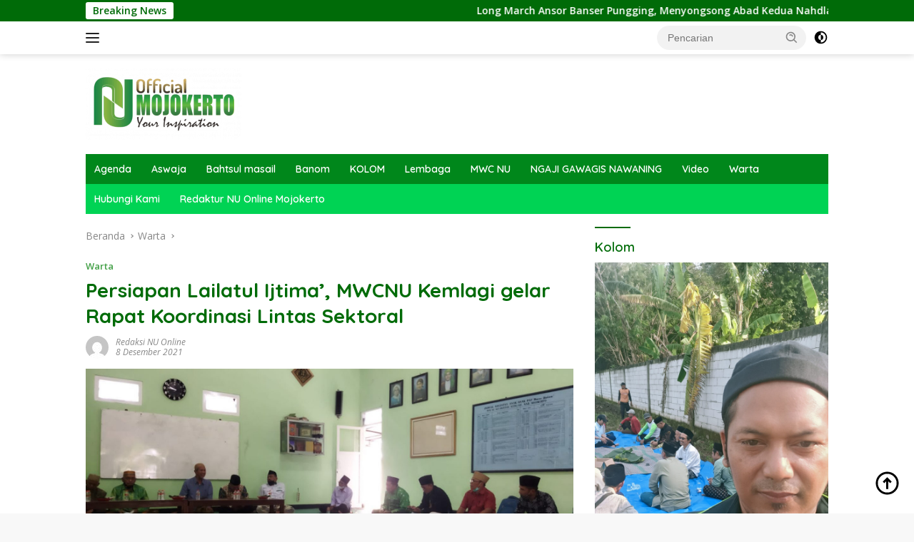

--- FILE ---
content_type: text/html; charset=UTF-8
request_url: https://nuonlinemojokerto.or.id/persiapan-lailatul-ijtima-mwcnu-kemlagi-gelar-rapat-koordinasi-lintas-sektoral/
body_size: 22787
content:
<!doctype html>
<html lang="id" itemscope itemtype="https://schema.org/BlogPosting">
<head>
	<script async src="https://pagead2.googlesyndication.com/pagead/js/adsbygoogle.js?client=ca-pub-8343841902443266"
     crossorigin="anonymous"></script>
	<meta charset="UTF-8">
	<meta name="viewport" content="width=device-width, initial-scale=1">
	<link rel="profile" href="https://gmpg.org/xfn/11">

	<meta name='robots' content='index, follow, max-image-preview:large, max-snippet:-1, max-video-preview:-1' />

	<!-- This site is optimized with the Yoast SEO plugin v26.6 - https://yoast.com/wordpress/plugins/seo/ -->
	<title>Persiapan Lailatul Ijtima&#039;, MWCNU Kemlagi gelar Rapat Koordinasi Lintas Sektoral - NU Online Mojokerto</title>
	<link rel="canonical" href="https://nuonlinemojokerto.or.id/persiapan-lailatul-ijtima-mwcnu-kemlagi-gelar-rapat-koordinasi-lintas-sektoral/" />
	<meta property="og:locale" content="id_ID" />
	<meta property="og:type" content="article" />
	<meta property="og:title" content="Persiapan Lailatul Ijtima&#039;, MWCNU Kemlagi gelar Rapat Koordinasi Lintas Sektoral - NU Online Mojokerto" />
	<meta property="og:description" content="&nbsp; Kemlagi, NU Online Mojokerto &#8211; MWC NU Kemlagi gelar rapat koordinasi pada Rabu (8/12/2021)..." />
	<meta property="og:url" content="https://nuonlinemojokerto.or.id/persiapan-lailatul-ijtima-mwcnu-kemlagi-gelar-rapat-koordinasi-lintas-sektoral/" />
	<meta property="og:site_name" content="NU Online Mojokerto" />
	<meta property="article:published_time" content="2021-12-08T13:50:40+00:00" />
	<meta property="og:image" content="https://nuonlinemojokerto.or.id/wp-content/uploads/2021/12/IMG-20211208-WA0065.jpg" />
	<meta property="og:image:width" content="1600" />
	<meta property="og:image:height" content="736" />
	<meta property="og:image:type" content="image/jpeg" />
	<meta name="author" content="Redaksi NU Online" />
	<meta name="twitter:card" content="summary_large_image" />
	<meta name="twitter:label1" content="Ditulis oleh" />
	<meta name="twitter:data1" content="Redaksi NU Online" />
	<meta name="twitter:label2" content="Estimasi waktu membaca" />
	<meta name="twitter:data2" content="2 menit" />
	<script type="application/ld+json" class="yoast-schema-graph">{"@context":"https://schema.org","@graph":[{"@type":"Article","@id":"https://nuonlinemojokerto.or.id/persiapan-lailatul-ijtima-mwcnu-kemlagi-gelar-rapat-koordinasi-lintas-sektoral/#article","isPartOf":{"@id":"https://nuonlinemojokerto.or.id/persiapan-lailatul-ijtima-mwcnu-kemlagi-gelar-rapat-koordinasi-lintas-sektoral/"},"author":{"name":"Redaksi NU Online","@id":"https://nuonlinemojokerto.or.id/#/schema/person/c4b5393f38ea9937bd893ead5ae54d4d"},"headline":"Persiapan Lailatul Ijtima&#8217;, MWCNU Kemlagi gelar Rapat Koordinasi Lintas Sektoral","datePublished":"2021-12-08T13:50:40+00:00","mainEntityOfPage":{"@id":"https://nuonlinemojokerto.or.id/persiapan-lailatul-ijtima-mwcnu-kemlagi-gelar-rapat-koordinasi-lintas-sektoral/"},"wordCount":339,"publisher":{"@id":"https://nuonlinemojokerto.or.id/#organization"},"image":{"@id":"https://nuonlinemojokerto.or.id/persiapan-lailatul-ijtima-mwcnu-kemlagi-gelar-rapat-koordinasi-lintas-sektoral/#primaryimage"},"thumbnailUrl":"https://nuonlinemojokerto.or.id/wp-content/uploads/2021/12/IMG-20211208-WA0065.jpg","keywords":["Kemlagi"],"articleSection":["Warta"],"inLanguage":"id"},{"@type":"WebPage","@id":"https://nuonlinemojokerto.or.id/persiapan-lailatul-ijtima-mwcnu-kemlagi-gelar-rapat-koordinasi-lintas-sektoral/","url":"https://nuonlinemojokerto.or.id/persiapan-lailatul-ijtima-mwcnu-kemlagi-gelar-rapat-koordinasi-lintas-sektoral/","name":"Persiapan Lailatul Ijtima', MWCNU Kemlagi gelar Rapat Koordinasi Lintas Sektoral - NU Online Mojokerto","isPartOf":{"@id":"https://nuonlinemojokerto.or.id/#website"},"primaryImageOfPage":{"@id":"https://nuonlinemojokerto.or.id/persiapan-lailatul-ijtima-mwcnu-kemlagi-gelar-rapat-koordinasi-lintas-sektoral/#primaryimage"},"image":{"@id":"https://nuonlinemojokerto.or.id/persiapan-lailatul-ijtima-mwcnu-kemlagi-gelar-rapat-koordinasi-lintas-sektoral/#primaryimage"},"thumbnailUrl":"https://nuonlinemojokerto.or.id/wp-content/uploads/2021/12/IMG-20211208-WA0065.jpg","datePublished":"2021-12-08T13:50:40+00:00","breadcrumb":{"@id":"https://nuonlinemojokerto.or.id/persiapan-lailatul-ijtima-mwcnu-kemlagi-gelar-rapat-koordinasi-lintas-sektoral/#breadcrumb"},"inLanguage":"id","potentialAction":[{"@type":"ReadAction","target":["https://nuonlinemojokerto.or.id/persiapan-lailatul-ijtima-mwcnu-kemlagi-gelar-rapat-koordinasi-lintas-sektoral/"]}]},{"@type":"ImageObject","inLanguage":"id","@id":"https://nuonlinemojokerto.or.id/persiapan-lailatul-ijtima-mwcnu-kemlagi-gelar-rapat-koordinasi-lintas-sektoral/#primaryimage","url":"https://nuonlinemojokerto.or.id/wp-content/uploads/2021/12/IMG-20211208-WA0065.jpg","contentUrl":"https://nuonlinemojokerto.or.id/wp-content/uploads/2021/12/IMG-20211208-WA0065.jpg","width":1600,"height":736},{"@type":"BreadcrumbList","@id":"https://nuonlinemojokerto.or.id/persiapan-lailatul-ijtima-mwcnu-kemlagi-gelar-rapat-koordinasi-lintas-sektoral/#breadcrumb","itemListElement":[{"@type":"ListItem","position":1,"name":"Beranda","item":"https://nuonlinemojokerto.or.id/"},{"@type":"ListItem","position":2,"name":"Persiapan Lailatul Ijtima&#8217;, MWCNU Kemlagi gelar Rapat Koordinasi Lintas Sektoral"}]},{"@type":"WebSite","@id":"https://nuonlinemojokerto.or.id/#website","url":"https://nuonlinemojokerto.or.id/","name":"NU Online Mojokerto","description":"","publisher":{"@id":"https://nuonlinemojokerto.or.id/#organization"},"potentialAction":[{"@type":"SearchAction","target":{"@type":"EntryPoint","urlTemplate":"https://nuonlinemojokerto.or.id/?s={search_term_string}"},"query-input":{"@type":"PropertyValueSpecification","valueRequired":true,"valueName":"search_term_string"}}],"inLanguage":"id"},{"@type":"Organization","@id":"https://nuonlinemojokerto.or.id/#organization","name":"NU Online Mojokerto","url":"https://nuonlinemojokerto.or.id/","logo":{"@type":"ImageObject","inLanguage":"id","@id":"https://nuonlinemojokerto.or.id/#/schema/logo/image/","url":"https://nuonlinemojokerto.or.id/wp-content/uploads/2021/11/web1-e1663243832538.png","contentUrl":"https://nuonlinemojokerto.or.id/wp-content/uploads/2021/11/web1-e1663243832538.png","width":218,"height":100,"caption":"NU Online Mojokerto"},"image":{"@id":"https://nuonlinemojokerto.or.id/#/schema/logo/image/"}},{"@type":"Person","@id":"https://nuonlinemojokerto.or.id/#/schema/person/c4b5393f38ea9937bd893ead5ae54d4d","name":"Redaksi NU Online","image":{"@type":"ImageObject","inLanguage":"id","@id":"https://nuonlinemojokerto.or.id/#/schema/person/image/","url":"https://secure.gravatar.com/avatar/e6d05c932f64b41b9adee01eb51cd72fd80abfacad2c5272b73019f5ede79ceb?s=96&d=mm&r=g","contentUrl":"https://secure.gravatar.com/avatar/e6d05c932f64b41b9adee01eb51cd72fd80abfacad2c5272b73019f5ede79ceb?s=96&d=mm&r=g","caption":"Redaksi NU Online"},"url":"https://nuonlinemojokerto.or.id/author/admin/"}]}</script>
	<!-- / Yoast SEO plugin. -->


<link rel='dns-prefetch' href='//fonts.googleapis.com' />
<link rel="alternate" type="application/rss+xml" title="NU Online Mojokerto &raquo; Feed" href="https://nuonlinemojokerto.or.id/feed/" />
<link rel="alternate" type="application/rss+xml" title="NU Online Mojokerto &raquo; Umpan Komentar" href="https://nuonlinemojokerto.or.id/comments/feed/" />
<script id="wpp-js" src="https://nuonlinemojokerto.or.id/wp-content/plugins/wordpress-popular-posts/assets/js/wpp.min.js?ver=7.3.6" data-sampling="0" data-sampling-rate="100" data-api-url="https://nuonlinemojokerto.or.id/wp-json/wordpress-popular-posts" data-post-id="5920" data-token="4b3270cb82" data-lang="0" data-debug="0"></script>
<link rel="alternate" title="oEmbed (JSON)" type="application/json+oembed" href="https://nuonlinemojokerto.or.id/wp-json/oembed/1.0/embed?url=https%3A%2F%2Fnuonlinemojokerto.or.id%2Fpersiapan-lailatul-ijtima-mwcnu-kemlagi-gelar-rapat-koordinasi-lintas-sektoral%2F" />
<link rel="alternate" title="oEmbed (XML)" type="text/xml+oembed" href="https://nuonlinemojokerto.or.id/wp-json/oembed/1.0/embed?url=https%3A%2F%2Fnuonlinemojokerto.or.id%2Fpersiapan-lailatul-ijtima-mwcnu-kemlagi-gelar-rapat-koordinasi-lintas-sektoral%2F&#038;format=xml" />
<style id='wp-img-auto-sizes-contain-inline-css'>
img:is([sizes=auto i],[sizes^="auto," i]){contain-intrinsic-size:3000px 1500px}
/*# sourceURL=wp-img-auto-sizes-contain-inline-css */
</style>
<style id='wp-emoji-styles-inline-css'>

	img.wp-smiley, img.emoji {
		display: inline !important;
		border: none !important;
		box-shadow: none !important;
		height: 1em !important;
		width: 1em !important;
		margin: 0 0.07em !important;
		vertical-align: -0.1em !important;
		background: none !important;
		padding: 0 !important;
	}
/*# sourceURL=wp-emoji-styles-inline-css */
</style>
<link rel='stylesheet' id='wordpress-popular-posts-css-css' href='https://nuonlinemojokerto.or.id/wp-content/plugins/wordpress-popular-posts/assets/css/wpp.css?ver=7.3.6' media='all' />
<link rel='stylesheet' id='wpberita-fonts-css' href='https://fonts.googleapis.com/css?family=Quicksand%3A600%2C600%2C700%7COpen+Sans%3A400%2Citalic%2C600&#038;subset=latin&#038;display=swap&#038;ver=2.1.1' media='all' />
<link rel='stylesheet' id='wpberita-style-css' href='https://nuonlinemojokerto.or.id/wp-content/themes/wpberita/style.css?ver=2.1.1' media='all' />
<style id='wpberita-style-inline-css'>
h1,h2,h3,h4,h5,h6,.sidr-class-site-title,.site-title,.gmr-mainmenu ul > li > a,.sidr ul li a,.heading-text,.gmr-mobilemenu ul li a,#navigationamp ul li a{font-family:Quicksand;}h1,h2,h3,h4,h5,h6,.sidr-class-site-title,.site-title,.gmr-mainmenu ul > li > a,.sidr ul li a,.heading-text,.gmr-mobilemenu ul li a,#navigationamp ul li a,.related-text-onlytitle{font-weight:600;}h1 strong,h2 strong,h3 strong,h4 strong,h5 strong,h6 strong{font-weight:700;}body{font-family:Open Sans;--font-reguler:400;--font-bold:600;--background-color:#f8f8f8;--main-color:#000000;--link-color-body:#000000;--hoverlink-color-body:#05b222;--border-color:#cccccc;--button-bgcolor:#43A047;--button-color:#ffffff;--header-bgcolor:#ffffff;--topnav-color:#222222;--bigheadline-color:#f1c40f;--mainmenu-color:#ffffff;--mainmenu-hovercolor:#f1c40f;--secondmenu-bgcolor:#00d354;--secondmenu-color:#ffffff;--secondmenu-hovercolor:#f1c40f;--content-bgcolor:#ffffff;--content-greycolor:#888888;--greybody-bgcolor:#efefef;--footer-bgcolor:#f0f0f0;--footer-color:#666666;--footer-linkcolor:#666666;--footer-hover-linkcolor:#666666;}.entry-content-single{font-size:16px;}body,body.dark-theme{--scheme-color:#006b08;--secondscheme-color:#43A047;--mainmenu-bgcolor:#00871b;}/* Generate Using Cache */
/*# sourceURL=wpberita-style-inline-css */
</style>

<!-- OG: 3.3.8 --><link rel="image_src" href="https://nuonlinemojokerto.or.id/wp-content/uploads/2021/12/IMG-20211208-WA0065.jpg"><meta name="msapplication-TileImage" content="https://nuonlinemojokerto.or.id/wp-content/uploads/2021/12/IMG-20211208-WA0065.jpg">
<meta property="og:image" content="https://nuonlinemojokerto.or.id/wp-content/uploads/2021/12/IMG-20211208-WA0065.jpg"><meta property="og:image:secure_url" content="https://nuonlinemojokerto.or.id/wp-content/uploads/2021/12/IMG-20211208-WA0065.jpg"><meta property="og:image:width" content="1600"><meta property="og:image:height" content="736"><meta property="og:image:alt" content="IMG-20211208-WA0065"><meta property="og:image:type" content="image/jpeg"><meta property="og:description" content="&nbsp; Kemlagi, NU Online Mojokerto - MWC NU Kemlagi gelar rapat koordinasi pada Rabu (8/12/2021) bertempat di Aula Gedung PAY &quot;Darussalam&quot; Beratkulon. Rapat koordinasi gabungan tersebut dihadiri oleh Mustasyar, Syuriah maupun Tanfidziyah, dan ketua lembaga juga seluruh ketua ranting se-Kecamatan Kemlagi. &nbsp; Tujuan kegiatan ini adalah untuk merumuskan jadwal kegiatan Lailatul Ijtima&#039; tahun 2022. Acara..."><meta property="og:type" content="article"><meta property="og:locale" content="id"><meta property="og:site_name" content="NU Online Mojokerto"><meta property="og:title" content="Persiapan Lailatul Ijtima&#8217;, MWCNU Kemlagi gelar Rapat Koordinasi Lintas Sektoral"><meta property="og:url" content="https://nuonlinemojokerto.or.id/persiapan-lailatul-ijtima-mwcnu-kemlagi-gelar-rapat-koordinasi-lintas-sektoral/"><meta property="og:updated_time" content="2021-12-08T13:50:40+07:00">
<meta property="article:tag" content="Kemlagi"><meta property="article:published_time" content="2021-12-08T13:50:40+00:00"><meta property="article:modified_time" content="2021-12-08T13:50:40+00:00"><meta property="article:section" content="Warta"><meta property="article:author:first_name" content="Redaksi NU Online"><meta property="article:author:username" content="Redaksi NU Online">
<meta property="twitter:partner" content="ogwp"><meta property="twitter:card" content="summary_large_image"><meta property="twitter:image" content="https://nuonlinemojokerto.or.id/wp-content/uploads/2021/12/IMG-20211208-WA0065.jpg"><meta property="twitter:image:alt" content="IMG-20211208-WA0065"><meta property="twitter:title" content="Persiapan Lailatul Ijtima&#8217;, MWCNU Kemlagi gelar Rapat Koordinasi Lintas Sektoral"><meta property="twitter:description" content="&nbsp; Kemlagi, NU Online Mojokerto - MWC NU Kemlagi gelar rapat koordinasi pada Rabu (8/12/2021) bertempat di Aula Gedung PAY &quot;Darussalam&quot; Beratkulon. Rapat koordinasi gabungan tersebut dihadiri..."><meta property="twitter:url" content="https://nuonlinemojokerto.or.id/persiapan-lailatul-ijtima-mwcnu-kemlagi-gelar-rapat-koordinasi-lintas-sektoral/"><meta property="twitter:label1" content="Reading time"><meta property="twitter:data1" content="1 minute">
<meta itemprop="image" content="https://nuonlinemojokerto.or.id/wp-content/uploads/2021/12/IMG-20211208-WA0065.jpg"><meta itemprop="name" content="Persiapan Lailatul Ijtima&#8217;, MWCNU Kemlagi gelar Rapat Koordinasi Lintas Sektoral"><meta itemprop="description" content="&nbsp; Kemlagi, NU Online Mojokerto - MWC NU Kemlagi gelar rapat koordinasi pada Rabu (8/12/2021) bertempat di Aula Gedung PAY &quot;Darussalam&quot; Beratkulon. Rapat koordinasi gabungan tersebut dihadiri oleh Mustasyar, Syuriah maupun Tanfidziyah, dan ketua lembaga juga seluruh ketua ranting se-Kecamatan Kemlagi. &nbsp; Tujuan kegiatan ini adalah untuk merumuskan jadwal kegiatan Lailatul Ijtima&#039; tahun 2022. Acara..."><meta itemprop="datePublished" content="2021-12-08"><meta itemprop="dateModified" content="2021-12-08T13:50:40+00:00">
<meta property="profile:first_name" content="Redaksi NU Online"><meta property="profile:username" content="Redaksi NU Online">
<!-- /OG -->

<link rel="https://api.w.org/" href="https://nuonlinemojokerto.or.id/wp-json/" /><link rel="alternate" title="JSON" type="application/json" href="https://nuonlinemojokerto.or.id/wp-json/wp/v2/posts/5920" /><link rel="EditURI" type="application/rsd+xml" title="RSD" href="https://nuonlinemojokerto.or.id/xmlrpc.php?rsd" />
<meta name="generator" content="WordPress 6.9" />
<link rel='shortlink' href='https://nuonlinemojokerto.or.id/?p=5920' />
            <style id="wpp-loading-animation-styles">@-webkit-keyframes bgslide{from{background-position-x:0}to{background-position-x:-200%}}@keyframes bgslide{from{background-position-x:0}to{background-position-x:-200%}}.wpp-widget-block-placeholder,.wpp-shortcode-placeholder{margin:0 auto;width:60px;height:3px;background:#dd3737;background:linear-gradient(90deg,#dd3737 0%,#571313 10%,#dd3737 100%);background-size:200% auto;border-radius:3px;-webkit-animation:bgslide 1s infinite linear;animation:bgslide 1s infinite linear}</style>
            <link rel="icon" href="https://nuonlinemojokerto.or.id/wp-content/uploads/2022/05/unnamed-32x32.png" sizes="32x32" />
<link rel="icon" href="https://nuonlinemojokerto.or.id/wp-content/uploads/2022/05/unnamed-192x192.png" sizes="192x192" />
<link rel="apple-touch-icon" href="https://nuonlinemojokerto.or.id/wp-content/uploads/2022/05/unnamed-180x180.png" />
<meta name="msapplication-TileImage" content="https://nuonlinemojokerto.or.id/wp-content/uploads/2022/05/unnamed-270x270.png" />
<style id='global-styles-inline-css'>
:root{--wp--preset--aspect-ratio--square: 1;--wp--preset--aspect-ratio--4-3: 4/3;--wp--preset--aspect-ratio--3-4: 3/4;--wp--preset--aspect-ratio--3-2: 3/2;--wp--preset--aspect-ratio--2-3: 2/3;--wp--preset--aspect-ratio--16-9: 16/9;--wp--preset--aspect-ratio--9-16: 9/16;--wp--preset--color--black: #000000;--wp--preset--color--cyan-bluish-gray: #abb8c3;--wp--preset--color--white: #ffffff;--wp--preset--color--pale-pink: #f78da7;--wp--preset--color--vivid-red: #cf2e2e;--wp--preset--color--luminous-vivid-orange: #ff6900;--wp--preset--color--luminous-vivid-amber: #fcb900;--wp--preset--color--light-green-cyan: #7bdcb5;--wp--preset--color--vivid-green-cyan: #00d084;--wp--preset--color--pale-cyan-blue: #8ed1fc;--wp--preset--color--vivid-cyan-blue: #0693e3;--wp--preset--color--vivid-purple: #9b51e0;--wp--preset--gradient--vivid-cyan-blue-to-vivid-purple: linear-gradient(135deg,rgb(6,147,227) 0%,rgb(155,81,224) 100%);--wp--preset--gradient--light-green-cyan-to-vivid-green-cyan: linear-gradient(135deg,rgb(122,220,180) 0%,rgb(0,208,130) 100%);--wp--preset--gradient--luminous-vivid-amber-to-luminous-vivid-orange: linear-gradient(135deg,rgb(252,185,0) 0%,rgb(255,105,0) 100%);--wp--preset--gradient--luminous-vivid-orange-to-vivid-red: linear-gradient(135deg,rgb(255,105,0) 0%,rgb(207,46,46) 100%);--wp--preset--gradient--very-light-gray-to-cyan-bluish-gray: linear-gradient(135deg,rgb(238,238,238) 0%,rgb(169,184,195) 100%);--wp--preset--gradient--cool-to-warm-spectrum: linear-gradient(135deg,rgb(74,234,220) 0%,rgb(151,120,209) 20%,rgb(207,42,186) 40%,rgb(238,44,130) 60%,rgb(251,105,98) 80%,rgb(254,248,76) 100%);--wp--preset--gradient--blush-light-purple: linear-gradient(135deg,rgb(255,206,236) 0%,rgb(152,150,240) 100%);--wp--preset--gradient--blush-bordeaux: linear-gradient(135deg,rgb(254,205,165) 0%,rgb(254,45,45) 50%,rgb(107,0,62) 100%);--wp--preset--gradient--luminous-dusk: linear-gradient(135deg,rgb(255,203,112) 0%,rgb(199,81,192) 50%,rgb(65,88,208) 100%);--wp--preset--gradient--pale-ocean: linear-gradient(135deg,rgb(255,245,203) 0%,rgb(182,227,212) 50%,rgb(51,167,181) 100%);--wp--preset--gradient--electric-grass: linear-gradient(135deg,rgb(202,248,128) 0%,rgb(113,206,126) 100%);--wp--preset--gradient--midnight: linear-gradient(135deg,rgb(2,3,129) 0%,rgb(40,116,252) 100%);--wp--preset--font-size--small: 13px;--wp--preset--font-size--medium: 20px;--wp--preset--font-size--large: 36px;--wp--preset--font-size--x-large: 42px;--wp--preset--spacing--20: 0.44rem;--wp--preset--spacing--30: 0.67rem;--wp--preset--spacing--40: 1rem;--wp--preset--spacing--50: 1.5rem;--wp--preset--spacing--60: 2.25rem;--wp--preset--spacing--70: 3.38rem;--wp--preset--spacing--80: 5.06rem;--wp--preset--shadow--natural: 6px 6px 9px rgba(0, 0, 0, 0.2);--wp--preset--shadow--deep: 12px 12px 50px rgba(0, 0, 0, 0.4);--wp--preset--shadow--sharp: 6px 6px 0px rgba(0, 0, 0, 0.2);--wp--preset--shadow--outlined: 6px 6px 0px -3px rgb(255, 255, 255), 6px 6px rgb(0, 0, 0);--wp--preset--shadow--crisp: 6px 6px 0px rgb(0, 0, 0);}:where(.is-layout-flex){gap: 0.5em;}:where(.is-layout-grid){gap: 0.5em;}body .is-layout-flex{display: flex;}.is-layout-flex{flex-wrap: wrap;align-items: center;}.is-layout-flex > :is(*, div){margin: 0;}body .is-layout-grid{display: grid;}.is-layout-grid > :is(*, div){margin: 0;}:where(.wp-block-columns.is-layout-flex){gap: 2em;}:where(.wp-block-columns.is-layout-grid){gap: 2em;}:where(.wp-block-post-template.is-layout-flex){gap: 1.25em;}:where(.wp-block-post-template.is-layout-grid){gap: 1.25em;}.has-black-color{color: var(--wp--preset--color--black) !important;}.has-cyan-bluish-gray-color{color: var(--wp--preset--color--cyan-bluish-gray) !important;}.has-white-color{color: var(--wp--preset--color--white) !important;}.has-pale-pink-color{color: var(--wp--preset--color--pale-pink) !important;}.has-vivid-red-color{color: var(--wp--preset--color--vivid-red) !important;}.has-luminous-vivid-orange-color{color: var(--wp--preset--color--luminous-vivid-orange) !important;}.has-luminous-vivid-amber-color{color: var(--wp--preset--color--luminous-vivid-amber) !important;}.has-light-green-cyan-color{color: var(--wp--preset--color--light-green-cyan) !important;}.has-vivid-green-cyan-color{color: var(--wp--preset--color--vivid-green-cyan) !important;}.has-pale-cyan-blue-color{color: var(--wp--preset--color--pale-cyan-blue) !important;}.has-vivid-cyan-blue-color{color: var(--wp--preset--color--vivid-cyan-blue) !important;}.has-vivid-purple-color{color: var(--wp--preset--color--vivid-purple) !important;}.has-black-background-color{background-color: var(--wp--preset--color--black) !important;}.has-cyan-bluish-gray-background-color{background-color: var(--wp--preset--color--cyan-bluish-gray) !important;}.has-white-background-color{background-color: var(--wp--preset--color--white) !important;}.has-pale-pink-background-color{background-color: var(--wp--preset--color--pale-pink) !important;}.has-vivid-red-background-color{background-color: var(--wp--preset--color--vivid-red) !important;}.has-luminous-vivid-orange-background-color{background-color: var(--wp--preset--color--luminous-vivid-orange) !important;}.has-luminous-vivid-amber-background-color{background-color: var(--wp--preset--color--luminous-vivid-amber) !important;}.has-light-green-cyan-background-color{background-color: var(--wp--preset--color--light-green-cyan) !important;}.has-vivid-green-cyan-background-color{background-color: var(--wp--preset--color--vivid-green-cyan) !important;}.has-pale-cyan-blue-background-color{background-color: var(--wp--preset--color--pale-cyan-blue) !important;}.has-vivid-cyan-blue-background-color{background-color: var(--wp--preset--color--vivid-cyan-blue) !important;}.has-vivid-purple-background-color{background-color: var(--wp--preset--color--vivid-purple) !important;}.has-black-border-color{border-color: var(--wp--preset--color--black) !important;}.has-cyan-bluish-gray-border-color{border-color: var(--wp--preset--color--cyan-bluish-gray) !important;}.has-white-border-color{border-color: var(--wp--preset--color--white) !important;}.has-pale-pink-border-color{border-color: var(--wp--preset--color--pale-pink) !important;}.has-vivid-red-border-color{border-color: var(--wp--preset--color--vivid-red) !important;}.has-luminous-vivid-orange-border-color{border-color: var(--wp--preset--color--luminous-vivid-orange) !important;}.has-luminous-vivid-amber-border-color{border-color: var(--wp--preset--color--luminous-vivid-amber) !important;}.has-light-green-cyan-border-color{border-color: var(--wp--preset--color--light-green-cyan) !important;}.has-vivid-green-cyan-border-color{border-color: var(--wp--preset--color--vivid-green-cyan) !important;}.has-pale-cyan-blue-border-color{border-color: var(--wp--preset--color--pale-cyan-blue) !important;}.has-vivid-cyan-blue-border-color{border-color: var(--wp--preset--color--vivid-cyan-blue) !important;}.has-vivid-purple-border-color{border-color: var(--wp--preset--color--vivid-purple) !important;}.has-vivid-cyan-blue-to-vivid-purple-gradient-background{background: var(--wp--preset--gradient--vivid-cyan-blue-to-vivid-purple) !important;}.has-light-green-cyan-to-vivid-green-cyan-gradient-background{background: var(--wp--preset--gradient--light-green-cyan-to-vivid-green-cyan) !important;}.has-luminous-vivid-amber-to-luminous-vivid-orange-gradient-background{background: var(--wp--preset--gradient--luminous-vivid-amber-to-luminous-vivid-orange) !important;}.has-luminous-vivid-orange-to-vivid-red-gradient-background{background: var(--wp--preset--gradient--luminous-vivid-orange-to-vivid-red) !important;}.has-very-light-gray-to-cyan-bluish-gray-gradient-background{background: var(--wp--preset--gradient--very-light-gray-to-cyan-bluish-gray) !important;}.has-cool-to-warm-spectrum-gradient-background{background: var(--wp--preset--gradient--cool-to-warm-spectrum) !important;}.has-blush-light-purple-gradient-background{background: var(--wp--preset--gradient--blush-light-purple) !important;}.has-blush-bordeaux-gradient-background{background: var(--wp--preset--gradient--blush-bordeaux) !important;}.has-luminous-dusk-gradient-background{background: var(--wp--preset--gradient--luminous-dusk) !important;}.has-pale-ocean-gradient-background{background: var(--wp--preset--gradient--pale-ocean) !important;}.has-electric-grass-gradient-background{background: var(--wp--preset--gradient--electric-grass) !important;}.has-midnight-gradient-background{background: var(--wp--preset--gradient--midnight) !important;}.has-small-font-size{font-size: var(--wp--preset--font-size--small) !important;}.has-medium-font-size{font-size: var(--wp--preset--font-size--medium) !important;}.has-large-font-size{font-size: var(--wp--preset--font-size--large) !important;}.has-x-large-font-size{font-size: var(--wp--preset--font-size--x-large) !important;}
/*# sourceURL=global-styles-inline-css */
</style>
</head>

<body class="wp-singular post-template-default single single-post postid-5920 single-format-standard wp-custom-logo wp-embed-responsive wp-theme-wpberita idtheme kentooz">
	<a class="skip-link screen-reader-text" href="#primary">Langsung ke konten</a>
	<div id="topnavwrap" class="gmr-topnavwrap clearfix">
		<div class="gmr-topnotification"><div class="container"><div class="list-flex"><div class="row-flex"><div class="text-marquee">Breaking News</div></div><div class="row-flex wrap-marquee"><div class="marquee">				<a href="https://nuonlinemojokerto.or.id/long-march-ansor-banser-pungging-menyongsong-abad-kedua-nahdlatul-ulama/" class="gmr-recent-marquee" title="Long March Ansor Banser Pungging, Menyongsong Abad Kedua Nahdlatul Ulama">Long March Ansor Banser Pungging, Menyongsong Abad Kedua Nahdlatul Ulama</a>
								<a href="https://nuonlinemojokerto.or.id/sah-kh-huzaimi-muhsin-h-sukatno-pimpin-mwcnu-trawas-2026-2031/" class="gmr-recent-marquee" title="Sah, KH Huzaimi Muhsin &#8211; H Sukatno Pimpin MWCNU Trawas 2026-2031">Sah, KH Huzaimi Muhsin &#8211; H Sukatno Pimpin MWCNU Trawas 2026-2031</a>
								<a href="https://nuonlinemojokerto.or.id/menuju-konferancab-berkualitas-pac-ipnu-ippnu-gedeg-kemas-rapimancab-dengan-madang/" class="gmr-recent-marquee" title="Menuju Konferancab Berkualitas, PAC IPNU–IPPNU Gedeg Kemas Rapimancab dengan MADANG">Menuju Konferancab Berkualitas, PAC IPNU–IPPNU Gedeg Kemas Rapimancab dengan MADANG</a>
								<a href="https://nuonlinemojokerto.or.id/fenomena-respons-kasar-di-media-sosial-dalam-tinjauan-qs-an-na%e1%b8%a5l125/" class="gmr-recent-marquee" title="Fenomena Respons Kasar di Media Sosial dalam Tinjauan QS. An-Naḥl:125">Fenomena Respons Kasar di Media Sosial dalam Tinjauan QS. An-Naḥl:125</a>
								<a href="https://nuonlinemojokerto.or.id/perkuat-silaturahmi-ihm-mojokerto-gelar-pengajian-umum/" class="gmr-recent-marquee" title="Perkuat Silaturahmi, IHM Mojokerto Gelar Pengajian Umum">Perkuat Silaturahmi, IHM Mojokerto Gelar Pengajian Umum</a>
				</div></div></div></div></div>
		<div class="container">
			<div class="list-flex">
				<div class="row-flex gmr-navleft">
					<a id="gmr-responsive-menu" title="Menu" href="#menus" rel="nofollow"><div class="ktz-i-wrap"><span class="ktz-i"></span><span class="ktz-i"></span><span class="ktz-i"></span></div></a><div class="gmr-logo-mobile"><a class="custom-logo-link" href="https://nuonlinemojokerto.or.id" title="NU Online Mojokerto" rel="home"><img class="custom-logo" src="https://nuonlinemojokerto.or.id/wp-content/uploads/2021/11/web1-e1663243832538.png" width="218" height="100" alt="NU Online Mojokerto" loading="lazy" /></a></div>				</div>

				<div class="row-flex gmr-navright">
					
								<div class="gmr-table-search">
									<form method="get" class="gmr-searchform searchform" action="https://nuonlinemojokerto.or.id/">
										<input type="text" name="s" id="s" placeholder="Pencarian" />
										<input type="hidden" name="post_type" value="post" />
										<button type="submit" role="button" class="gmr-search-submit gmr-search-icon">
										<svg xmlns="http://www.w3.org/2000/svg" aria-hidden="true" role="img" width="1em" height="1em" preserveAspectRatio="xMidYMid meet" viewBox="0 0 24 24"><path fill="currentColor" d="M10 18a7.952 7.952 0 0 0 4.897-1.688l4.396 4.396l1.414-1.414l-4.396-4.396A7.952 7.952 0 0 0 18 10c0-4.411-3.589-8-8-8s-8 3.589-8 8s3.589 8 8 8zm0-14c3.309 0 6 2.691 6 6s-2.691 6-6 6s-6-2.691-6-6s2.691-6 6-6z"/><path fill="currentColor" d="M11.412 8.586c.379.38.588.882.588 1.414h2a3.977 3.977 0 0 0-1.174-2.828c-1.514-1.512-4.139-1.512-5.652 0l1.412 1.416c.76-.758 2.07-.756 2.826-.002z"/></svg>
										</button>
									</form>
								</div>
							<a class="darkmode-button topnav-button" title="Mode Gelap" href="#" rel="nofollow"><svg xmlns="http://www.w3.org/2000/svg" aria-hidden="true" role="img" width="1em" height="1em" preserveAspectRatio="xMidYMid meet" viewBox="0 0 24 24"><g fill="currentColor"><path d="M12 16a4 4 0 0 0 0-8v8Z"/><path fill-rule="evenodd" d="M12 2C6.477 2 2 6.477 2 12s4.477 10 10 10s10-4.477 10-10S17.523 2 12 2Zm0 2v4a4 4 0 1 0 0 8v4a8 8 0 1 0 0-16Z" clip-rule="evenodd"/></g></svg></a><div class="gmr-search-btn">
					<a id="search-menu-button" class="topnav-button gmr-search-icon" href="#" rel="nofollow"><svg xmlns="http://www.w3.org/2000/svg" aria-hidden="true" role="img" width="1em" height="1em" preserveAspectRatio="xMidYMid meet" viewBox="0 0 24 24"><path fill="none" stroke="currentColor" stroke-linecap="round" stroke-width="2" d="m21 21l-4.486-4.494M19 10.5a8.5 8.5 0 1 1-17 0a8.5 8.5 0 0 1 17 0Z"/></svg></a>
					<div id="search-dropdown-container" class="search-dropdown search">
					<form method="get" class="gmr-searchform searchform" action="https://nuonlinemojokerto.or.id/">
						<input type="text" name="s" id="s" placeholder="Pencarian" />
						<button type="submit" class="gmr-search-submit gmr-search-icon"><svg xmlns="http://www.w3.org/2000/svg" aria-hidden="true" role="img" width="1em" height="1em" preserveAspectRatio="xMidYMid meet" viewBox="0 0 24 24"><path fill="currentColor" d="M10 18a7.952 7.952 0 0 0 4.897-1.688l4.396 4.396l1.414-1.414l-4.396-4.396A7.952 7.952 0 0 0 18 10c0-4.411-3.589-8-8-8s-8 3.589-8 8s3.589 8 8 8zm0-14c3.309 0 6 2.691 6 6s-2.691 6-6 6s-6-2.691-6-6s2.691-6 6-6z"/><path fill="currentColor" d="M11.412 8.586c.379.38.588.882.588 1.414h2a3.977 3.977 0 0 0-1.174-2.828c-1.514-1.512-4.139-1.512-5.652 0l1.412 1.416c.76-.758 2.07-.756 2.826-.002z"/></svg></button>
					</form>
					</div>
				</div>				</div>
			</div>
		</div>
				</div>

	<div id="page" class="site">

									<header id="masthead" class="site-header">
								<div class="container">
					<div class="site-branding">
						<div class="gmr-logo"><div class="gmr-logo-wrap"><a class="custom-logo-link logolink" href="https://nuonlinemojokerto.or.id" title="NU Online Mojokerto" rel="home"><img class="custom-logo" src="https://nuonlinemojokerto.or.id/wp-content/uploads/2021/11/web1-e1663243832538.png" width="218" height="100" alt="NU Online Mojokerto" loading="lazy" /></a><div class="close-topnavmenu-wrap"><a id="close-topnavmenu-button" rel="nofollow" href="#"><svg xmlns="http://www.w3.org/2000/svg" aria-hidden="true" role="img" width="1em" height="1em" preserveAspectRatio="xMidYMid meet" viewBox="0 0 32 32"><path fill="currentColor" d="M24 9.4L22.6 8L16 14.6L9.4 8L8 9.4l6.6 6.6L8 22.6L9.4 24l6.6-6.6l6.6 6.6l1.4-1.4l-6.6-6.6L24 9.4z"/></svg></a></div></div></div>					</div><!-- .site-branding -->
				</div>
			</header><!-- #masthead -->
							<div id="main-nav-wrap" class="gmr-mainmenu-wrap">
				<div class="container">
					<nav id="main-nav" class="main-navigation gmr-mainmenu">
						<ul id="primary-menu" class="menu"><li id="menu-item-11059" class="menu-item menu-item-type-taxonomy menu-item-object-category menu-item-11059"><a href="https://nuonlinemojokerto.or.id/category/agenda/">Agenda</a></li>
<li id="menu-item-11060" class="menu-item menu-item-type-taxonomy menu-item-object-category menu-item-11060"><a href="https://nuonlinemojokerto.or.id/category/aswaja/">Aswaja</a></li>
<li id="menu-item-11061" class="menu-item menu-item-type-taxonomy menu-item-object-category menu-item-11061"><a href="https://nuonlinemojokerto.or.id/category/bahtsul-masail/">Bahtsul masail</a></li>
<li id="menu-item-11062" class="menu-item menu-item-type-taxonomy menu-item-object-category menu-item-11062"><a href="https://nuonlinemojokerto.or.id/category/banom/">Banom</a></li>
<li id="menu-item-11064" class="menu-item menu-item-type-taxonomy menu-item-object-category menu-item-11064"><a href="https://nuonlinemojokerto.or.id/category/kolom/">KOLOM</a></li>
<li id="menu-item-11065" class="menu-item menu-item-type-taxonomy menu-item-object-category menu-item-11065"><a href="https://nuonlinemojokerto.or.id/category/lembaga/">Lembaga</a></li>
<li id="menu-item-11066" class="menu-item menu-item-type-taxonomy menu-item-object-category menu-item-11066"><a href="https://nuonlinemojokerto.or.id/category/mwc/">MWC NU</a></li>
<li id="menu-item-11067" class="menu-item menu-item-type-taxonomy menu-item-object-category menu-item-11067"><a href="https://nuonlinemojokerto.or.id/category/ngaji-gawagis-nawaning/">NGAJI GAWAGIS NAWANING</a></li>
<li id="menu-item-11068" class="menu-item menu-item-type-taxonomy menu-item-object-category menu-item-11068"><a href="https://nuonlinemojokerto.or.id/category/video/">Video</a></li>
<li id="menu-item-11069" class="menu-item menu-item-type-taxonomy menu-item-object-category current-post-ancestor current-menu-parent current-post-parent menu-item-11069"><a href="https://nuonlinemojokerto.or.id/category/warta/">Warta</a></li>
</ul><ul id="secondary-menu" class="menu"><li class="page_item page-item-758"><a href="https://nuonlinemojokerto.or.id/contact/">Hubungi Kami</a></li>
<li class="page_item page-item-756"><a href="https://nuonlinemojokerto.or.id/redaksi/">Redaktur NU Online Mojokerto</a></li>
</ul>
					</nav><!-- #main-nav -->
				</div>
			</div>
			
		
		<div id="content" class="gmr-content">

			<div class="container">
				<div class="row">
<main id="primary" class="site-main col-md-8">
	
<article id="post-5920" class="content-single post-5920 post type-post status-publish format-standard has-post-thumbnail hentry category-warta tag-kemlagi">
				<div class="breadcrumbs" itemscope itemtype="https://schema.org/BreadcrumbList">
																						<span class="first-cl" itemprop="itemListElement" itemscope itemtype="https://schema.org/ListItem">
								<a itemscope itemtype="https://schema.org/WebPage" itemprop="item" itemid="https://nuonlinemojokerto.or.id/" href="https://nuonlinemojokerto.or.id/"><span itemprop="name">Beranda</span></a>
								<span itemprop="position" content="1"></span>
							</span>
												<span class="separator"></span>
																											<span class="0-cl" itemprop="itemListElement" itemscope itemtype="http://schema.org/ListItem">
								<a itemscope itemtype="https://schema.org/WebPage" itemprop="item" itemid="https://nuonlinemojokerto.or.id/category/warta/" href="https://nuonlinemojokerto.or.id/category/warta/"><span itemprop="name">Warta</span></a>
								<span itemprop="position" content="2"></span>
							</span>
												<span class="separator"></span>
																				<span class="last-cl" itemscope itemtype="https://schema.org/ListItem">
						<span itemprop="name">Persiapan Lailatul Ijtima&#039;, MWCNU Kemlagi gelar Rapat Koordinasi Lintas Sektoral</span>
						<span itemprop="position" content="3"></span>
						</span>
												</div>
				<header class="entry-header entry-header-single">
		<div class="gmr-meta-topic"><strong><span class="cat-links-content"><a href="https://nuonlinemojokerto.or.id/category/warta/" rel="category tag">Warta</a></span></strong>&nbsp;&nbsp;</div><h1 class="entry-title"><strong>Persiapan Lailatul Ijtima&#8217;, MWCNU Kemlagi gelar Rapat Koordinasi Lintas Sektoral</strong></h1><div class="list-table clearfix"><div class="table-row"><div class="table-cell gmr-gravatar-metasingle"><a class="url" href="https://nuonlinemojokerto.or.id/author/admin/" title="Permalink ke: Redaksi NU Online"><img alt='' src='https://secure.gravatar.com/avatar/e6d05c932f64b41b9adee01eb51cd72fd80abfacad2c5272b73019f5ede79ceb?s=32&#038;d=mm&#038;r=g' srcset='https://secure.gravatar.com/avatar/e6d05c932f64b41b9adee01eb51cd72fd80abfacad2c5272b73019f5ede79ceb?s=64&#038;d=mm&#038;r=g 2x' class='avatar avatar-32 photo img-cicle' height='32' width='32' decoding='async'/></a></div><div class="table-cell gmr-content-metasingle"><div class="meta-content gmr-content-metasingle"><span class="author vcard"><a class="url fn n" href="https://nuonlinemojokerto.or.id/author/admin/" title="Redaksi NU Online">Redaksi NU Online</a></span></div><div class="meta-content gmr-content-metasingle"><span class="posted-on"><time class="entry-date published updated" datetime="2021-12-08T13:50:40+07:00">8 Desember 2021</time></span></div></div></div></div>	</header><!-- .entry-header -->
				<figure class="post-thumbnail gmr-thumbnail-single">
				<img width="1600" height="736" src="https://nuonlinemojokerto.or.id/wp-content/uploads/2021/12/IMG-20211208-WA0065.jpg" class="attachment-post-thumbnail size-post-thumbnail wp-post-image" alt="" decoding="async" fetchpriority="high" srcset="https://nuonlinemojokerto.or.id/wp-content/uploads/2021/12/IMG-20211208-WA0065.jpg 1600w, https://nuonlinemojokerto.or.id/wp-content/uploads/2021/12/IMG-20211208-WA0065-1024x471.jpg 1024w, https://nuonlinemojokerto.or.id/wp-content/uploads/2021/12/IMG-20211208-WA0065-768x353.jpg 768w, https://nuonlinemojokerto.or.id/wp-content/uploads/2021/12/IMG-20211208-WA0065-1536x707.jpg 1536w, https://nuonlinemojokerto.or.id/wp-content/uploads/2021/12/IMG-20211208-WA0065-800x368.jpg 800w" sizes="(max-width: 1600px) 100vw, 1600px" />							</figure>
			
	<div class="single-wrap">
				<div class="entry-content entry-content-single clearfix">
			<p>&nbsp;</p>
<p><strong>Kemlagi, NU Online Mojokerto </strong>&#8211; MWC NU Kemlagi gelar rapat koordinasi pada Rabu (8/12/2021) bertempat di Aula Gedung PAY &#8220;Darussalam&#8221; Beratkulon. Rapat koordinasi gabungan tersebut dihadiri oleh Mustasyar, Syuriah maupun Tanfidziyah, dan ketua lembaga juga seluruh ketua ranting se-Kecamatan Kemlagi.</p>
<p>&nbsp;</p>
<p>Tujuan kegiatan ini adalah untuk merumuskan jadwal kegiatan Lailatul Ijtima&#8217; tahun 2022. Acara dibuka dengan pembacaan surat al fatihah. Selanjutnya diisi oleh shohibul bait, KH. Ahmad Syifaur Romly. Dalam sambutan pembukaan, beliau berharap kegiatan pagi minimal akan dapat menghasilkan kesepakatan bersama terkait jadwal lailatul ijtima&#8217; dan perihal susunan acara dalam lailatul ijtima&#8217; yang akan dilaksanakan pada tahun 2022.</p>
<p>&nbsp;</p>
<p>Salah satu usulan yang paling penting, yaitu perubahan jadwal lailatul ijtima&#8217; yang semula dilaksanakan setiap tanggal 15 qomariyah dirubah menjadi selapanan. Yang nantinya diambil hari dan pasaran dalam satu bulan.</p>
<div style="clear:both; margin-top:0em; margin-bottom:1em;"><a href="https://nuonlinemojokerto.or.id/jelang-launching-bmt-pengurus-bmt-bekali-calon-karyawan-dengan-training-ekonomi-syariah/" target="_blank" rel="dofollow" class="ua09d0ba2aa9ff17855954d70c8bf1106"><!-- INLINE RELATED POSTS 1/2 //--><style> .ua09d0ba2aa9ff17855954d70c8bf1106 { padding:0px; margin: 0; padding-top:1em!important; padding-bottom:1em!important; width:100%; display: block; font-weight:bold; background-color:inherit; border:0!important; border-left:4px solid inherit!important; text-decoration:none; } .ua09d0ba2aa9ff17855954d70c8bf1106:active, .ua09d0ba2aa9ff17855954d70c8bf1106:hover { opacity: 1; transition: opacity 250ms; webkit-transition: opacity 250ms; text-decoration:none; } .ua09d0ba2aa9ff17855954d70c8bf1106 { transition: background-color 250ms; webkit-transition: background-color 250ms; opacity: 1; transition: opacity 250ms; webkit-transition: opacity 250ms; } .ua09d0ba2aa9ff17855954d70c8bf1106 .ctaText { font-weight:bold; color:inherit; text-decoration:none; font-size: 16px; } .ua09d0ba2aa9ff17855954d70c8bf1106 .postTitle { color:inherit; text-decoration: underline!important; font-size: 16px; } .ua09d0ba2aa9ff17855954d70c8bf1106:hover .postTitle { text-decoration: underline!important; } </style><div style="padding-left:1em; padding-right:1em;"><span class="ctaText">Baca Juga:</span>&nbsp; <span class="postTitle">Jelang Launching BMT, Pengurus BMT Bekali Calon Karyawan Dengan Training Ekonomi Syariah</span></div></a></div><p>&nbsp;</p>
<p>Pembahasan selanjutnya dipimipin langsung oleh ketua MWCNU Kemlagi, H. M. Arif. Sebelum melanjutkan pembahasan, terlebih dahulu H. Arif memperkenalkan satu per satu seluruh anggota yang hadir dimulai dari jajaran mustasyar, syuriah, tanfidziyah, pengurus ranting juga semua ketua lembaga yang hadir.</p>
<p>&nbsp;</p>
<p>Abah Arif mengucapkan banyak terima kasih atas kehadiran semua undangan, karena tanpa support dan partisipasi jajaran ranting desa mustahil lailatul ijtima&#8217; akan berjalan dengan lancar.</p>
<p>&nbsp;</p>
<p>&#8220;Tujuan dari rapat koordinasi pagi ini adalah untuk tindak lanjut sesuai amanah masker, terutama kegiatan selama tahun 2022. Terutama persiapan pembukaan lailatul ijtima bulan depan. Selain membahas lailatul ijtima, diharap seluruh undangan memberikan urun rembuk dan saran terkait seluruh kegiatan ke-NU-an di wilayah Kemlagi,&#8221; terang H. Arif.</p>
<p>&nbsp;</p>
<p>Selanjutnya, koordinasi dipimpin oleh H. Nur Rosyid selaku Ketua Lembaga Dakwah Nahdlatul Ulama (LDNU), sebelum ditentukan waktunya, terlebih dahulu diberikan kesempatan kepada semua hadirin untuk memilih hari yang dipilih.</p>
<div style="clear:both; margin-top:0em; margin-bottom:1em;"><a href="https://nuonlinemojokerto.or.id/sambut-bulan-dzulhijjah-ipnu-ippnu-bersama-lesbumi-mwcnu-kemlagi-gelar-masbro/" target="_blank" rel="dofollow" class="u57c6f76017f91456ce09695d925dad6d"><!-- INLINE RELATED POSTS 2/2 //--><style> .u57c6f76017f91456ce09695d925dad6d { padding:0px; margin: 0; padding-top:1em!important; padding-bottom:1em!important; width:100%; display: block; font-weight:bold; background-color:inherit; border:0!important; border-left:4px solid inherit!important; text-decoration:none; } .u57c6f76017f91456ce09695d925dad6d:active, .u57c6f76017f91456ce09695d925dad6d:hover { opacity: 1; transition: opacity 250ms; webkit-transition: opacity 250ms; text-decoration:none; } .u57c6f76017f91456ce09695d925dad6d { transition: background-color 250ms; webkit-transition: background-color 250ms; opacity: 1; transition: opacity 250ms; webkit-transition: opacity 250ms; } .u57c6f76017f91456ce09695d925dad6d .ctaText { font-weight:bold; color:inherit; text-decoration:none; font-size: 16px; } .u57c6f76017f91456ce09695d925dad6d .postTitle { color:inherit; text-decoration: underline!important; font-size: 16px; } .u57c6f76017f91456ce09695d925dad6d:hover .postTitle { text-decoration: underline!important; } </style><div style="padding-left:1em; padding-right:1em;"><span class="ctaText">Baca Juga:</span>&nbsp; <span class="postTitle">Sambut Bulan Dzulhijjah IPNU-IPPNU bersama LESBUMI MWCNU Kemlagi Gelar MASBRO</span></div></a></div><p>&nbsp;</p>
<p>Setelah diberikan waktu untuk memilih hari, akhirnya disepakati bahwa kegiatan lailatul ijtima&#8217; MWCNU Kemlagi jatuh pada Jum&#8217;at Kliwon. Dan nantinya hari Jum&#8217;at Kliwon ini akan dijadikan acuan hari pelaksanaan lailatul ijtima&#8217; setiap bulannya.</p>
<p>&nbsp;</p>
<p>Setelah pembahasan tentang kegiatan lailatul ijtima&#8217; disepakati oleh semua hadirin, rapat koordinasi ini ditutup dengan doa yang dibacakan oleh H Zainuddin.</p>
<div class="gmr-related-post-onlytitle">
<div class="related-text-onlytitle">Berita Terkait</div>
<div class="clearfix">
<div class="list-gallery-title"><a href="https://nuonlinemojokerto.or.id/long-march-ansor-banser-pungging-menyongsong-abad-kedua-nahdlatul-ulama/" class="recent-title heading-text" title="Long March Ansor Banser Pungging, Menyongsong Abad Kedua Nahdlatul Ulama" rel="bookmark">Long March Ansor Banser Pungging, Menyongsong Abad Kedua Nahdlatul Ulama</a></div>
<div class="list-gallery-title"><a href="https://nuonlinemojokerto.or.id/sah-kh-huzaimi-muhsin-h-sukatno-pimpin-mwcnu-trawas-2026-2031/" class="recent-title heading-text" title="Sah, KH Huzaimi Muhsin &#8211; H Sukatno Pimpin MWCNU Trawas 2026-2031" rel="bookmark">Sah, KH Huzaimi Muhsin &#8211; H Sukatno Pimpin MWCNU Trawas 2026-2031</a></div>
<div class="list-gallery-title"><a href="https://nuonlinemojokerto.or.id/menuju-konferancab-berkualitas-pac-ipnu-ippnu-gedeg-kemas-rapimancab-dengan-madang/" class="recent-title heading-text" title="Menuju Konferancab Berkualitas, PAC IPNU–IPPNU Gedeg Kemas Rapimancab dengan MADANG" rel="bookmark">Menuju Konferancab Berkualitas, PAC IPNU–IPPNU Gedeg Kemas Rapimancab dengan MADANG</a></div>
<div class="list-gallery-title"><a href="https://nuonlinemojokerto.or.id/fenomena-respons-kasar-di-media-sosial-dalam-tinjauan-qs-an-na%e1%b8%a5l125/" class="recent-title heading-text" title="Fenomena Respons Kasar di Media Sosial dalam Tinjauan QS. An-Naḥl:125" rel="bookmark">Fenomena Respons Kasar di Media Sosial dalam Tinjauan QS. An-Naḥl:125</a></div>
<div class="list-gallery-title"><a href="https://nuonlinemojokerto.or.id/perkuat-silaturahmi-ihm-mojokerto-gelar-pengajian-umum/" class="recent-title heading-text" title="Perkuat Silaturahmi, IHM Mojokerto Gelar Pengajian Umum" rel="bookmark">Perkuat Silaturahmi, IHM Mojokerto Gelar Pengajian Umum</a></div>
<div class="list-gallery-title"><a href="https://nuonlinemojokerto.or.id/pc-ltmnu-kabupaten-mojokerto-tegaskan-pentingnya-pendataan-masjid-nu-untuk-database-umat-yang-valid/" class="recent-title heading-text" title="PC LTMNU Kabupaten Mojokerto Tegaskan Pentingnya Pendataan Masjid NU untuk Database Umat yang Valid" rel="bookmark">PC LTMNU Kabupaten Mojokerto Tegaskan Pentingnya Pendataan Masjid NU untuk Database Umat yang Valid</a></div>
</div>
</div>

			<footer class="entry-footer entry-footer-single">
				<span class="tags-links heading-text"><strong><a href="https://nuonlinemojokerto.or.id/tag/kemlagi/" rel="tag">Kemlagi</a></strong></span>				<div class="gmr-cf-metacontent heading-text meta-content"></div>			</footer><!-- .entry-footer -->
					</div><!-- .entry-content -->
	</div>
	<div class="list-table clearfix"><div class="table-row"><div class="table-cell gmr-content-share"><ul class="gmr-socialicon-share pull-right"><li class="facebook"><a href="https://www.facebook.com/sharer/sharer.php?u=https%3A%2F%2Fnuonlinemojokerto.or.id%2Fpersiapan-lailatul-ijtima-mwcnu-kemlagi-gelar-rapat-koordinasi-lintas-sektoral%2F" target="_blank" rel="nofollow" title="Facebook Share"><svg xmlns="http://www.w3.org/2000/svg" aria-hidden="true" role="img" width="1em" height="1em" preserveAspectRatio="xMidYMid meet" viewBox="0 0 32 32"><path fill="#4267b2" d="M19.254 2C15.312 2 13 4.082 13 8.826V13H8v5h5v12h5V18h4l1-5h-5V9.672C18 7.885 18.583 7 20.26 7H23V2.205C22.526 2.141 21.145 2 19.254 2z"/></svg></a></li><li class="twitter"><a href="https://twitter.com/intent/tweet?url=https%3A%2F%2Fnuonlinemojokerto.or.id%2Fpersiapan-lailatul-ijtima-mwcnu-kemlagi-gelar-rapat-koordinasi-lintas-sektoral%2F&amp;text=Persiapan%20Lailatul%20Ijtima%26%238217%3B%2C%20MWCNU%20Kemlagi%20gelar%20Rapat%20Koordinasi%20Lintas%20Sektoral" target="_blank" rel="nofollow" title="Tweet Ini"><svg xmlns="http://www.w3.org/2000/svg" width="24" height="24" viewBox="0 0 24 24"><path fill="currentColor" d="M18.205 2.25h3.308l-7.227 8.26l8.502 11.24H16.13l-5.214-6.817L4.95 21.75H1.64l7.73-8.835L1.215 2.25H8.04l4.713 6.231l5.45-6.231Zm-1.161 17.52h1.833L7.045 4.126H5.078L17.044 19.77Z"/></svg></a></li><li class="pin"><a href="https://pinterest.com/pin/create/button/?url=https%3A%2F%2Fnuonlinemojokerto.or.id%2Fpersiapan-lailatul-ijtima-mwcnu-kemlagi-gelar-rapat-koordinasi-lintas-sektoral%2F&amp;desciption=Persiapan%20Lailatul%20Ijtima%26%238217%3B%2C%20MWCNU%20Kemlagi%20gelar%20Rapat%20Koordinasi%20Lintas%20Sektoral&amp;media=https%3A%2F%2Fnuonlinemojokerto.or.id%2Fwp-content%2Fuploads%2F2021%2F12%2FIMG-20211208-WA0065.jpg" target="_blank" rel="nofollow" title="Tweet Ini"><svg xmlns="http://www.w3.org/2000/svg" aria-hidden="true" role="img" width="1em" height="1em" preserveAspectRatio="xMidYMid meet" viewBox="0 0 32 32"><path fill="#e60023" d="M16.75.406C10.337.406 4 4.681 4 11.6c0 4.4 2.475 6.9 3.975 6.9c.619 0 .975-1.725.975-2.212c0-.581-1.481-1.819-1.481-4.238c0-5.025 3.825-8.588 8.775-8.588c4.256 0 7.406 2.419 7.406 6.863c0 3.319-1.331 9.544-5.644 9.544c-1.556 0-2.888-1.125-2.888-2.737c0-2.363 1.65-4.65 1.65-7.088c0-4.137-5.869-3.387-5.869 1.613c0 1.05.131 2.212.6 3.169c-.863 3.713-2.625 9.244-2.625 13.069c0 1.181.169 2.344.281 3.525c.212.238.106.213.431.094c3.15-4.313 3.038-5.156 4.463-10.8c.769 1.463 2.756 2.25 4.331 2.25c6.637 0 9.619-6.469 9.619-12.3c0-6.206-5.363-10.256-11.25-10.256z"/></svg></a></li><li class="telegram"><a href="https://t.me/share/url?url=https%3A%2F%2Fnuonlinemojokerto.or.id%2Fpersiapan-lailatul-ijtima-mwcnu-kemlagi-gelar-rapat-koordinasi-lintas-sektoral%2F&amp;text=Persiapan%20Lailatul%20Ijtima%26%238217%3B%2C%20MWCNU%20Kemlagi%20gelar%20Rapat%20Koordinasi%20Lintas%20Sektoral" target="_blank" rel="nofollow" title="Telegram Share"><svg xmlns="http://www.w3.org/2000/svg" aria-hidden="true" role="img" width="1em" height="1em" preserveAspectRatio="xMidYMid meet" viewBox="0 0 15 15"><path fill="none" stroke="#08c" stroke-linejoin="round" d="m14.5 1.5l-14 5l4 2l6-4l-4 5l6 4l2-12Z"/></svg></a></li><li class="whatsapp"><a href="https://api.whatsapp.com/send?text=Persiapan%20Lailatul%20Ijtima%26%238217%3B%2C%20MWCNU%20Kemlagi%20gelar%20Rapat%20Koordinasi%20Lintas%20Sektoral https%3A%2F%2Fnuonlinemojokerto.or.id%2Fpersiapan-lailatul-ijtima-mwcnu-kemlagi-gelar-rapat-koordinasi-lintas-sektoral%2F" target="_blank" rel="nofollow" title="Kirim Ke WhatsApp"><svg xmlns="http://www.w3.org/2000/svg" aria-hidden="true" role="img" width="1em" height="1em" preserveAspectRatio="xMidYMid meet" viewBox="0 0 32 32"><path fill="#25d366" d="M23.328 19.177c-.401-.203-2.354-1.156-2.719-1.292c-.365-.13-.63-.198-.896.203c-.26.391-1.026 1.286-1.26 1.547s-.464.281-.859.104c-.401-.203-1.682-.62-3.203-1.984c-1.188-1.057-1.979-2.359-2.214-2.76c-.234-.396-.026-.62.172-.818c.182-.182.401-.458.604-.698c.193-.24.255-.401.396-.661c.13-.281.063-.5-.036-.698s-.896-2.161-1.229-2.943c-.318-.776-.651-.677-.896-.677c-.229-.021-.495-.021-.76-.021s-.698.099-1.063.479c-.365.401-1.396 1.359-1.396 3.297c0 1.943 1.427 3.823 1.625 4.104c.203.26 2.807 4.26 6.802 5.979c.953.401 1.693.641 2.271.839c.953.302 1.823.26 2.51.161c.76-.125 2.354-.964 2.688-1.901c.339-.943.339-1.724.24-1.901c-.099-.182-.359-.281-.76-.458zM16.083 29h-.021c-2.365 0-4.703-.641-6.745-1.839l-.479-.286l-5 1.302l1.344-4.865l-.323-.5a13.166 13.166 0 0 1-2.021-7.01c0-7.26 5.943-13.182 13.255-13.182c3.542 0 6.865 1.38 9.365 3.88a13.058 13.058 0 0 1 3.88 9.323C29.328 23.078 23.39 29 16.088 29zM27.359 4.599C24.317 1.661 20.317 0 16.062 0C7.286 0 .14 7.115.135 15.859c0 2.792.729 5.516 2.125 7.927L0 32l8.448-2.203a16.13 16.13 0 0 0 7.615 1.932h.005c8.781 0 15.927-7.115 15.932-15.865c0-4.234-1.651-8.219-4.661-11.214z"/></svg></a></li></ul></div></div></div><div class="gmr-related-post"><h3 class="related-text">Baca Juga</h3><div class="wpberita-list-gallery clearfix"><div class="list-gallery related-gallery"><a href="https://nuonlinemojokerto.or.id/long-march-ansor-banser-pungging-menyongsong-abad-kedua-nahdlatul-ulama/" class="post-thumbnail" aria-hidden="true" tabindex="-1" title="Long March Ansor Banser Pungging, Menyongsong Abad Kedua Nahdlatul Ulama" rel="bookmark"><img width="250" height="140" src="https://nuonlinemojokerto.or.id/wp-content/uploads/2026/01/IMG-20260120-WA0079-1-250x140.jpg" class="attachment-medium-new size-medium-new wp-post-image" alt="Long March GP Ansor Pungging" decoding="async" srcset="https://nuonlinemojokerto.or.id/wp-content/uploads/2026/01/IMG-20260120-WA0079-1-250x140.jpg 250w, https://nuonlinemojokerto.or.id/wp-content/uploads/2026/01/IMG-20260120-WA0079-1-400x225.jpg 400w" sizes="(max-width: 250px) 100vw, 250px" /></a><div class="list-gallery-title"><a href="https://nuonlinemojokerto.or.id/long-march-ansor-banser-pungging-menyongsong-abad-kedua-nahdlatul-ulama/" class="recent-title heading-text" title="Long March Ansor Banser Pungging, Menyongsong Abad Kedua Nahdlatul Ulama" rel="bookmark">Long March Ansor Banser Pungging, Menyongsong Abad Kedua Nahdlatul Ulama</a></div></div><div class="list-gallery related-gallery"><a href="https://nuonlinemojokerto.or.id/sah-kh-huzaimi-muhsin-h-sukatno-pimpin-mwcnu-trawas-2026-2031/" class="post-thumbnail" aria-hidden="true" tabindex="-1" title="Sah, KH Huzaimi Muhsin &#8211; H Sukatno Pimpin MWCNU Trawas 2026-2031" rel="bookmark"><img width="250" height="140" src="https://nuonlinemojokerto.or.id/wp-content/uploads/2026/01/DSC06767-250x140.jpg" class="attachment-medium-new size-medium-new wp-post-image" alt="" decoding="async" loading="lazy" srcset="https://nuonlinemojokerto.or.id/wp-content/uploads/2026/01/DSC06767-250x140.jpg 250w, https://nuonlinemojokerto.or.id/wp-content/uploads/2026/01/DSC06767-400x225.jpg 400w, https://nuonlinemojokerto.or.id/wp-content/uploads/2026/01/DSC06767-768x432.jpg 768w, https://nuonlinemojokerto.or.id/wp-content/uploads/2026/01/DSC06767-1536x864.jpg 1536w, https://nuonlinemojokerto.or.id/wp-content/uploads/2026/01/DSC06767-2048x1152.jpg 2048w" sizes="auto, (max-width: 250px) 100vw, 250px" /></a><div class="list-gallery-title"><a href="https://nuonlinemojokerto.or.id/sah-kh-huzaimi-muhsin-h-sukatno-pimpin-mwcnu-trawas-2026-2031/" class="recent-title heading-text" title="Sah, KH Huzaimi Muhsin &#8211; H Sukatno Pimpin MWCNU Trawas 2026-2031" rel="bookmark">Sah, KH Huzaimi Muhsin &#8211; H Sukatno Pimpin MWCNU Trawas 2026-2031</a></div></div><div class="list-gallery related-gallery"><a href="https://nuonlinemojokerto.or.id/menuju-konferancab-berkualitas-pac-ipnu-ippnu-gedeg-kemas-rapimancab-dengan-madang/" class="post-thumbnail" aria-hidden="true" tabindex="-1" title="Menuju Konferancab Berkualitas, PAC IPNU–IPPNU Gedeg Kemas Rapimancab dengan MADANG" rel="bookmark"><img width="250" height="140" src="https://nuonlinemojokerto.or.id/wp-content/uploads/2025/12/WhatsApp-Image-2025-12-24-at-07.17.03-250x140.jpeg" class="attachment-medium-new size-medium-new wp-post-image" alt="Foto Kegiatan Rapimancab" decoding="async" loading="lazy" srcset="https://nuonlinemojokerto.or.id/wp-content/uploads/2025/12/WhatsApp-Image-2025-12-24-at-07.17.03-250x140.jpeg 250w, https://nuonlinemojokerto.or.id/wp-content/uploads/2025/12/WhatsApp-Image-2025-12-24-at-07.17.03-400x225.jpeg 400w" sizes="auto, (max-width: 250px) 100vw, 250px" /></a><div class="list-gallery-title"><a href="https://nuonlinemojokerto.or.id/menuju-konferancab-berkualitas-pac-ipnu-ippnu-gedeg-kemas-rapimancab-dengan-madang/" class="recent-title heading-text" title="Menuju Konferancab Berkualitas, PAC IPNU–IPPNU Gedeg Kemas Rapimancab dengan MADANG" rel="bookmark">Menuju Konferancab Berkualitas, PAC IPNU–IPPNU Gedeg Kemas Rapimancab dengan MADANG</a></div></div><div class="list-gallery related-gallery"><div class="list-gallery-title"><a href="https://nuonlinemojokerto.or.id/fenomena-respons-kasar-di-media-sosial-dalam-tinjauan-qs-an-na%e1%b8%a5l125/" class="recent-title heading-text" title="Fenomena Respons Kasar di Media Sosial dalam Tinjauan QS. An-Naḥl:125" rel="bookmark">Fenomena Respons Kasar di Media Sosial dalam Tinjauan QS. An-Naḥl:125</a></div></div><div class="list-gallery related-gallery"><a href="https://nuonlinemojokerto.or.id/perkuat-silaturahmi-ihm-mojokerto-gelar-pengajian-umum/" class="post-thumbnail" aria-hidden="true" tabindex="-1" title="Perkuat Silaturahmi, IHM Mojokerto Gelar Pengajian Umum" rel="bookmark"><img width="250" height="140" src="https://nuonlinemojokerto.or.id/wp-content/uploads/2025/12/IMG-20251206-WA0018-250x140.jpg" class="attachment-medium-new size-medium-new wp-post-image" alt="" decoding="async" loading="lazy" srcset="https://nuonlinemojokerto.or.id/wp-content/uploads/2025/12/IMG-20251206-WA0018-250x140.jpg 250w, https://nuonlinemojokerto.or.id/wp-content/uploads/2025/12/IMG-20251206-WA0018-400x225.jpg 400w" sizes="auto, (max-width: 250px) 100vw, 250px" /></a><div class="list-gallery-title"><a href="https://nuonlinemojokerto.or.id/perkuat-silaturahmi-ihm-mojokerto-gelar-pengajian-umum/" class="recent-title heading-text" title="Perkuat Silaturahmi, IHM Mojokerto Gelar Pengajian Umum" rel="bookmark">Perkuat Silaturahmi, IHM Mojokerto Gelar Pengajian Umum</a></div></div><div class="list-gallery related-gallery"><a href="https://nuonlinemojokerto.or.id/pc-ltmnu-kabupaten-mojokerto-tegaskan-pentingnya-pendataan-masjid-nu-untuk-database-umat-yang-valid/" class="post-thumbnail" aria-hidden="true" tabindex="-1" title="PC LTMNU Kabupaten Mojokerto Tegaskan Pentingnya Pendataan Masjid NU untuk Database Umat yang Valid" rel="bookmark"><img width="250" height="140" src="https://nuonlinemojokerto.or.id/wp-content/uploads/2025/11/PC-LTMNU-Kabupaten-Mojokerto-Tegaskan-Pentingnya-Pendataan-Masjid-NU-untuk-Database-Umat-yang-Valid-250x140.jpg" class="attachment-medium-new size-medium-new wp-post-image" alt="" decoding="async" loading="lazy" srcset="https://nuonlinemojokerto.or.id/wp-content/uploads/2025/11/PC-LTMNU-Kabupaten-Mojokerto-Tegaskan-Pentingnya-Pendataan-Masjid-NU-untuk-Database-Umat-yang-Valid-250x140.jpg 250w, https://nuonlinemojokerto.or.id/wp-content/uploads/2025/11/PC-LTMNU-Kabupaten-Mojokerto-Tegaskan-Pentingnya-Pendataan-Masjid-NU-untuk-Database-Umat-yang-Valid-400x225.jpg 400w" sizes="auto, (max-width: 250px) 100vw, 250px" /></a><div class="list-gallery-title"><a href="https://nuonlinemojokerto.or.id/pc-ltmnu-kabupaten-mojokerto-tegaskan-pentingnya-pendataan-masjid-nu-untuk-database-umat-yang-valid/" class="recent-title heading-text" title="PC LTMNU Kabupaten Mojokerto Tegaskan Pentingnya Pendataan Masjid NU untuk Database Umat yang Valid" rel="bookmark">PC LTMNU Kabupaten Mojokerto Tegaskan Pentingnya Pendataan Masjid NU untuk Database Umat yang Valid</a></div></div></div></div><div class="gmr-related-post"><h3 class="related-text first-relatedtext">Rekomendasi untuk kamu</h3><div class="wpberita-list-gallery clearfix"><div class="list-gallery related-gallery third-gallery"><a href="https://nuonlinemojokerto.or.id/long-march-ansor-banser-pungging-menyongsong-abad-kedua-nahdlatul-ulama/" class="post-thumbnail" aria-hidden="true" tabindex="-1" title="Long March Ansor Banser Pungging, Menyongsong Abad Kedua Nahdlatul Ulama" rel="bookmark"><img width="400" height="225" src="https://nuonlinemojokerto.or.id/wp-content/uploads/2026/01/IMG-20260120-WA0079-1-400x225.jpg" class="attachment-large size-large wp-post-image" alt="Long March GP Ansor Pungging" decoding="async" loading="lazy" srcset="https://nuonlinemojokerto.or.id/wp-content/uploads/2026/01/IMG-20260120-WA0079-1-400x225.jpg 400w, https://nuonlinemojokerto.or.id/wp-content/uploads/2026/01/IMG-20260120-WA0079-1-250x140.jpg 250w" sizes="auto, (max-width: 400px) 100vw, 400px" /></a><div class="list-gallery-title"><a href="https://nuonlinemojokerto.or.id/long-march-ansor-banser-pungging-menyongsong-abad-kedua-nahdlatul-ulama/" class="recent-title heading-text" title="Long March Ansor Banser Pungging, Menyongsong Abad Kedua Nahdlatul Ulama" rel="bookmark">Long March Ansor Banser Pungging, Menyongsong Abad Kedua Nahdlatul Ulama</a></div><div class="entry-content entry-content-archive"><p>Pungging, NU Mojokerto &#8211; Menyongsong Abad Kedua Nahdlatul Ulama (NU), Pimpinan Anak Cabang (PAC) Gerakan&#8230;</p>
</div></div><div class="list-gallery related-gallery third-gallery"><a href="https://nuonlinemojokerto.or.id/sah-kh-huzaimi-muhsin-h-sukatno-pimpin-mwcnu-trawas-2026-2031/" class="post-thumbnail" aria-hidden="true" tabindex="-1" title="Sah, KH Huzaimi Muhsin &#8211; H Sukatno Pimpin MWCNU Trawas 2026-2031" rel="bookmark"><img width="400" height="225" src="https://nuonlinemojokerto.or.id/wp-content/uploads/2026/01/DSC06767-400x225.jpg" class="attachment-large size-large wp-post-image" alt="" decoding="async" loading="lazy" srcset="https://nuonlinemojokerto.or.id/wp-content/uploads/2026/01/DSC06767-400x225.jpg 400w, https://nuonlinemojokerto.or.id/wp-content/uploads/2026/01/DSC06767-768x432.jpg 768w, https://nuonlinemojokerto.or.id/wp-content/uploads/2026/01/DSC06767-1536x864.jpg 1536w, https://nuonlinemojokerto.or.id/wp-content/uploads/2026/01/DSC06767-2048x1152.jpg 2048w, https://nuonlinemojokerto.or.id/wp-content/uploads/2026/01/DSC06767-250x140.jpg 250w" sizes="auto, (max-width: 400px) 100vw, 400px" /></a><div class="list-gallery-title"><a href="https://nuonlinemojokerto.or.id/sah-kh-huzaimi-muhsin-h-sukatno-pimpin-mwcnu-trawas-2026-2031/" class="recent-title heading-text" title="Sah, KH Huzaimi Muhsin &#8211; H Sukatno Pimpin MWCNU Trawas 2026-2031" rel="bookmark">Sah, KH Huzaimi Muhsin &#8211; H Sukatno Pimpin MWCNU Trawas 2026-2031</a></div><div class="entry-content entry-content-archive"><p>Trawas, NU Online Mojokerto – Majelis Wakil Cabang Nahdlatul Ulama (MWCNU) Kecamatan Trawas, Kabupaten Mojokerto,&#8230;</p>
</div></div><div class="list-gallery related-gallery third-gallery"><a href="https://nuonlinemojokerto.or.id/menuju-konferancab-berkualitas-pac-ipnu-ippnu-gedeg-kemas-rapimancab-dengan-madang/" class="post-thumbnail" aria-hidden="true" tabindex="-1" title="Menuju Konferancab Berkualitas, PAC IPNU–IPPNU Gedeg Kemas Rapimancab dengan MADANG" rel="bookmark"><img width="400" height="225" src="https://nuonlinemojokerto.or.id/wp-content/uploads/2025/12/WhatsApp-Image-2025-12-24-at-07.17.03-400x225.jpeg" class="attachment-large size-large wp-post-image" alt="Foto Kegiatan Rapimancab" decoding="async" loading="lazy" srcset="https://nuonlinemojokerto.or.id/wp-content/uploads/2025/12/WhatsApp-Image-2025-12-24-at-07.17.03-400x225.jpeg 400w, https://nuonlinemojokerto.or.id/wp-content/uploads/2025/12/WhatsApp-Image-2025-12-24-at-07.17.03-250x140.jpeg 250w" sizes="auto, (max-width: 400px) 100vw, 400px" /></a><div class="list-gallery-title"><a href="https://nuonlinemojokerto.or.id/menuju-konferancab-berkualitas-pac-ipnu-ippnu-gedeg-kemas-rapimancab-dengan-madang/" class="recent-title heading-text" title="Menuju Konferancab Berkualitas, PAC IPNU–IPPNU Gedeg Kemas Rapimancab dengan MADANG" rel="bookmark">Menuju Konferancab Berkualitas, PAC IPNU–IPPNU Gedeg Kemas Rapimancab dengan MADANG</a></div><div class="entry-content entry-content-archive"><p>Gedeg, NU Online Mojokerto &#8211; Pimpinan Anak Cabang (PAC) Ikatan Pelajar Nahdlatul Ulama (IPNU) dan&#8230;</p>
</div></div><div class="list-gallery related-gallery third-gallery"><div class="list-gallery-title"><a href="https://nuonlinemojokerto.or.id/fenomena-respons-kasar-di-media-sosial-dalam-tinjauan-qs-an-na%e1%b8%a5l125/" class="recent-title heading-text" title="Fenomena Respons Kasar di Media Sosial dalam Tinjauan QS. An-Naḥl:125" rel="bookmark">Fenomena Respons Kasar di Media Sosial dalam Tinjauan QS. An-Naḥl:125</a></div><div class="entry-content entry-content-archive"><p>Setelah beredarnya kasus pondok pesantren di beberapa daerah yang dipropagandakan oleh media sosial, tidak sedikit&#8230;</p>
</div></div><div class="list-gallery related-gallery third-gallery"><a href="https://nuonlinemojokerto.or.id/perkuat-silaturahmi-ihm-mojokerto-gelar-pengajian-umum/" class="post-thumbnail" aria-hidden="true" tabindex="-1" title="Perkuat Silaturahmi, IHM Mojokerto Gelar Pengajian Umum" rel="bookmark"><img width="400" height="225" src="https://nuonlinemojokerto.or.id/wp-content/uploads/2025/12/IMG-20251206-WA0018-400x225.jpg" class="attachment-large size-large wp-post-image" alt="" decoding="async" loading="lazy" srcset="https://nuonlinemojokerto.or.id/wp-content/uploads/2025/12/IMG-20251206-WA0018-400x225.jpg 400w, https://nuonlinemojokerto.or.id/wp-content/uploads/2025/12/IMG-20251206-WA0018-250x140.jpg 250w" sizes="auto, (max-width: 400px) 100vw, 400px" /></a><div class="list-gallery-title"><a href="https://nuonlinemojokerto.or.id/perkuat-silaturahmi-ihm-mojokerto-gelar-pengajian-umum/" class="recent-title heading-text" title="Perkuat Silaturahmi, IHM Mojokerto Gelar Pengajian Umum" rel="bookmark">Perkuat Silaturahmi, IHM Mojokerto Gelar Pengajian Umum</a></div><div class="entry-content entry-content-archive"><p>Kutorejo, NU Online Mojokerto – Ikatan Hajjah Muslimat NU (IHM) Kabupaten Mojokerto mengadakan sebuah acara&#8230;</p>
</div></div><div class="list-gallery related-gallery third-gallery"><a href="https://nuonlinemojokerto.or.id/pc-ltmnu-kabupaten-mojokerto-tegaskan-pentingnya-pendataan-masjid-nu-untuk-database-umat-yang-valid/" class="post-thumbnail" aria-hidden="true" tabindex="-1" title="PC LTMNU Kabupaten Mojokerto Tegaskan Pentingnya Pendataan Masjid NU untuk Database Umat yang Valid" rel="bookmark"><img width="400" height="225" src="https://nuonlinemojokerto.or.id/wp-content/uploads/2025/11/PC-LTMNU-Kabupaten-Mojokerto-Tegaskan-Pentingnya-Pendataan-Masjid-NU-untuk-Database-Umat-yang-Valid-400x225.jpg" class="attachment-large size-large wp-post-image" alt="" decoding="async" loading="lazy" srcset="https://nuonlinemojokerto.or.id/wp-content/uploads/2025/11/PC-LTMNU-Kabupaten-Mojokerto-Tegaskan-Pentingnya-Pendataan-Masjid-NU-untuk-Database-Umat-yang-Valid-400x225.jpg 400w, https://nuonlinemojokerto.or.id/wp-content/uploads/2025/11/PC-LTMNU-Kabupaten-Mojokerto-Tegaskan-Pentingnya-Pendataan-Masjid-NU-untuk-Database-Umat-yang-Valid-250x140.jpg 250w" sizes="auto, (max-width: 400px) 100vw, 400px" /></a><div class="list-gallery-title"><a href="https://nuonlinemojokerto.or.id/pc-ltmnu-kabupaten-mojokerto-tegaskan-pentingnya-pendataan-masjid-nu-untuk-database-umat-yang-valid/" class="recent-title heading-text" title="PC LTMNU Kabupaten Mojokerto Tegaskan Pentingnya Pendataan Masjid NU untuk Database Umat yang Valid" rel="bookmark">PC LTMNU Kabupaten Mojokerto Tegaskan Pentingnya Pendataan Masjid NU untuk Database Umat yang Valid</a></div><div class="entry-content entry-content-archive"><p>Mojokerto — Pengurus Cabang Lembaga Ta&#8217;mir Masjid Nahdlatul Ulama Kabupaten Mojokerto sukses menyelenggarakan kegiatan Peningkatan&#8230;</p>
</div></div></div></div>
</article><!-- #post-5920 -->

</main><!-- #main -->


<aside id="secondary" class="widget-area col-md-4 pos-sticky">
	<section id="rpjc_widget_cat_recent_posts-3" class="widget rpjc_widget_cat_recent_posts widget_recent_entries"><h3 class="widget-title">Kolom</h3><div class="text-wrap"><div class="recent-post-widget"><img src="https://nuonlinemojokerto.or.id/wp-content/uploads/2025/11/IMG20250413072329-scaled.jpg" alt="oplus_1059" /><a href="https://nuonlinemojokerto.or.id/kenapa-di-mojokerto-tak-ada-pahlawan/">Kenapa di Mojokerto Tak ada Pahlawan?</a><div class="clr"></div></div><div class="recent-post-widget"><img src="https://nuonlinemojokerto.or.id/wp-content/uploads/2025/10/WhatsApp-Image-2025-10-20-at-14.04.33.jpeg" alt="Foto Penulis" /><a href="https://nuonlinemojokerto.or.id/hari-santri-nasional-melanjutkan-perjuangan-keaswajaan-mbah-hasyim/">Hari Santri Nasional:  Melanjutkan Perjuangan Keaswajaan Mbah Hasyim</a><div class="clr"></div></div><div class="recent-post-widget"><img src="https://nuonlinemojokerto.or.id/wp-content/uploads/2025/10/milad-fakurian-1r0TPtmhEZA-unsplash-scaled.jpg" alt="Foto oleh Milad Fakurian di Unsplash" /><a href="https://nuonlinemojokerto.or.id/tersandera-persepsi-upaya-santri-melawan-fitnah-akhir-zaman/">Tersandera Persepsi : Upaya Santri Melawan Fitnah Akhir Zaman.</a><div class="clr"></div></div><div class="recent-post-widget"><img src="https://nuonlinemojokerto.or.id/wp-content/uploads/2025/10/IMG-20251012-WA0114.jpg" alt="" /><a href="https://nuonlinemojokerto.or.id/ngaji-fondasi-moral-untuk-membangun-bangsa-yang-berkarakter/">Ngaji: Fondasi Moral untuk Membangun Bangsa yang Berkarakter</a><div class="clr"></div></div><div class="recent-post-widget"><img src="https://nuonlinemojokerto.or.id/wp-content/uploads/2025/10/SAVE_20251012_201445.jpg" alt="Foto Sofian Junaidi Anom" /><a href="https://nuonlinemojokerto.or.id/hari-santri-apa-resolusi-jihad-kita-hari-ini/">Hari Santri: Apa Resolusi Jihad Kita Hari Ini?</a><div class="clr"></div></div></div></section></aside><!-- #secondary -->
			</div>
		</div>
			</div><!-- .gmr-content -->

	<footer id="colophon" class="site-footer">
				<div class="container">
			<div class="site-info">
				<div class="gmr-footer-logo">
									</div>

				<div class="gmr-social-icons"><ul class="social-icon"><li><a href="https://nuonlinemojokerto.or.id/feed/" title="RSS" class="rss notrename" target="_blank" rel="nofollow"><svg xmlns="http://www.w3.org/2000/svg" xmlns:xlink="http://www.w3.org/1999/xlink" aria-hidden="true" focusable="false" width="1em" height="1em" style="vertical-align: -0.125em;-ms-transform: rotate(360deg); -webkit-transform: rotate(360deg); transform: rotate(360deg);" preserveAspectRatio="xMidYMid meet" viewBox="0 0 24 24"><path d="M5.996 19.97a1.996 1.996 0 1 1 0-3.992a1.996 1.996 0 0 1 0 3.992zm-.876-7.993a.998.998 0 0 1-.247-1.98a8.103 8.103 0 0 1 9.108 8.04v.935a.998.998 0 1 1-1.996 0v-.934a6.108 6.108 0 0 0-6.865-6.06zM4 5.065a.998.998 0 0 1 .93-1.063c7.787-.519 14.518 5.372 15.037 13.158c.042.626.042 1.254 0 1.88a.998.998 0 1 1-1.992-.133c.036-.538.036-1.077 0-1.614c-.445-6.686-6.225-11.745-12.91-11.299A.998.998 0 0 1 4 5.064z" fill="#888888"/><rect x="0" y="0" width="24" height="24" fill="rgba(0, 0, 0, 0)" /></svg></a></li></ul></div></div><!-- .site-info --><div class="heading-text text-center"><div class="footer-menu"><ul id="menu-footer-menu" class="menu"><li id="menu-item-763" class="menu-item menu-item-type-post_type menu-item-object-page menu-item-763"><a href="https://nuonlinemojokerto.or.id/redaksi/">REDAKTUR</a></li>
<li id="menu-item-764" class="menu-item menu-item-type-post_type menu-item-object-page menu-item-764"><a href="https://nuonlinemojokerto.or.id/contact/">HUBUNGI KAMI</a></li>
</ul></div>					<a href="https://wordpress.org/">Didukung oleh WordPress</a>
					<span class="sep"> - </span>
					Tema: wpberita.											</div>
		</div>
	</footer><!-- #colophon -->
</div><!-- #page -->


<nav id="side-nav" class="gmr-sidemenu"><ul id="primary-menu" class="menu"><li id="menu-item-9913" class="menu-item menu-item-type-custom menu-item-object-custom menu-item-home menu-item-9913"><a href="https://nuonlinemojokerto.or.id">HOME</a></li>
<li id="menu-item-8719" class="menu-item menu-item-type-taxonomy menu-item-object-category menu-item-has-children menu-item-8719"><a href="https://nuonlinemojokerto.or.id/category/lembaga/">LEMBAGA</a>
<ul class="sub-menu">
	<li id="menu-item-9931" class="menu-item menu-item-type-taxonomy menu-item-object-category menu-item-9931"><a href="https://nuonlinemojokerto.or.id/category/lembaga/lesbumi-nu/">Lembaga Seni Budaya Muslimin Indonesia (LESBUMI)</a></li>
	<li id="menu-item-9927" class="menu-item menu-item-type-taxonomy menu-item-object-category menu-item-9927"><a href="https://nuonlinemojokerto.or.id/category/lembaga/lfnu/">Lembaga Falakiyah (LFNU)</a></li>
	<li id="menu-item-9943" class="menu-item menu-item-type-taxonomy menu-item-object-category menu-item-9943"><a href="https://nuonlinemojokerto.or.id/category/lembaga/lakpesdam-nu/">Lembaga Kajian dan Pengembangan SDM (LAKPESDAM)</a></li>
	<li id="menu-item-9947" class="menu-item menu-item-type-taxonomy menu-item-object-category menu-item-9947"><a href="https://nuonlinemojokerto.or.id/category/lembaga/lazisnu/">Lembaga Amil Zakat (LAZISNU)</a></li>
	<li id="menu-item-9936" class="menu-item menu-item-type-taxonomy menu-item-object-category menu-item-9936"><a href="https://nuonlinemojokerto.or.id/category/lembaga/lbmnu/">Lembaga Bahtsul Masail (LBMNU)</a></li>
	<li id="menu-item-9934" class="menu-item menu-item-type-taxonomy menu-item-object-category menu-item-9934"><a href="https://nuonlinemojokerto.or.id/category/lembaga/ldnu/">Lembaga Dakwah (LDNU)</a></li>
	<li id="menu-item-9932" class="menu-item menu-item-type-taxonomy menu-item-object-category menu-item-9932"><a href="https://nuonlinemojokerto.or.id/category/lembaga/lkknu/">Lembaga Kemaslahatan Keluarga (LKKNU)</a></li>
	<li id="menu-item-9945" class="menu-item menu-item-type-taxonomy menu-item-object-category menu-item-9945"><a href="https://nuonlinemojokerto.or.id/category/lembaga/lknu/">Lembaga Kesehatan (LKNU)</a></li>
	<li id="menu-item-9944" class="menu-item menu-item-type-taxonomy menu-item-object-category menu-item-9944"><a href="https://nuonlinemojokerto.or.id/category/lembaga/lpbh-nu/">Lembaga Penyuluhan Bantuan Hukum (LPBHNU)</a></li>
	<li id="menu-item-9929" class="menu-item menu-item-type-taxonomy menu-item-object-category menu-item-9929"><a href="https://nuonlinemojokerto.or.id/category/lembaga/lpbinu/">Lembaga Penanggulangan Bencana dan Perubahan Iklim (LPBINU)</a></li>
	<li id="menu-item-9935" class="menu-item menu-item-type-taxonomy menu-item-object-category menu-item-9935"><a href="https://nuonlinemojokerto.or.id/category/lembaga/lpnu/">Lembaga Perekonomian (LPNU)</a></li>
	<li id="menu-item-9938" class="menu-item menu-item-type-taxonomy menu-item-object-category menu-item-9938"><a href="https://nuonlinemojokerto.or.id/category/lembaga/lppnu/">Lembaga Pengembangan Pertanian (LPPNU)</a></li>
	<li id="menu-item-9940" class="menu-item menu-item-type-taxonomy menu-item-object-category menu-item-9940"><a href="https://nuonlinemojokerto.or.id/category/lembaga/lptnu/">Lembaga Pendidikan Tinggi (LPTNU)</a></li>
	<li id="menu-item-9937" class="menu-item menu-item-type-taxonomy menu-item-object-category menu-item-9937"><a href="https://nuonlinemojokerto.or.id/category/lembaga/ltmnu/">Lembaga Ta’mir Masjid (LTMNU)</a></li>
	<li id="menu-item-9939" class="menu-item menu-item-type-taxonomy menu-item-object-category menu-item-9939"><a href="https://nuonlinemojokerto.or.id/category/lembaga/lwpnu/">Lembaga Wakaf dan Pertanahan (LWPNU)</a></li>
	<li id="menu-item-9924" class="menu-item menu-item-type-taxonomy menu-item-object-category menu-item-9924"><a href="https://nuonlinemojokerto.or.id/category/lembaga/maarif-nu/">MAARIF NU</a></li>
</ul>
</li>
<li id="menu-item-8718" class="menu-item menu-item-type-taxonomy menu-item-object-category menu-item-has-children menu-item-8718"><a href="https://nuonlinemojokerto.or.id/category/banom/">BANOM</a>
<ul class="sub-menu">
	<li id="menu-item-9922" class="menu-item menu-item-type-taxonomy menu-item-object-category menu-item-9922"><a href="https://nuonlinemojokerto.or.id/category/banom/fatayat-nu/">FATAYAT NU</a></li>
	<li id="menu-item-9920" class="menu-item menu-item-type-taxonomy menu-item-object-category menu-item-9920"><a href="https://nuonlinemojokerto.or.id/category/banom/gp-ansor-nu/">GP ANSOR NU</a></li>
	<li id="menu-item-9918" class="menu-item menu-item-type-taxonomy menu-item-object-category menu-item-9918"><a href="https://nuonlinemojokerto.or.id/category/banom/ipnu/">IPNU</a></li>
	<li id="menu-item-9919" class="menu-item menu-item-type-taxonomy menu-item-object-category menu-item-9919"><a href="https://nuonlinemojokerto.or.id/category/banom/ippnu/">IPPNU</a></li>
	<li id="menu-item-9923" class="menu-item menu-item-type-taxonomy menu-item-object-category menu-item-9923"><a href="https://nuonlinemojokerto.or.id/category/banom/ishari-nu/">ISHARI NU</a></li>
	<li id="menu-item-9942" class="menu-item menu-item-type-taxonomy menu-item-object-category menu-item-9942"><a href="https://nuonlinemojokerto.or.id/category/banom/isnu/">ISNU</a></li>
	<li id="menu-item-9941" class="menu-item menu-item-type-taxonomy menu-item-object-category menu-item-9941"><a href="https://nuonlinemojokerto.or.id/category/banom/jatman/">JATMAN</a></li>
	<li id="menu-item-9921" class="menu-item menu-item-type-taxonomy menu-item-object-category menu-item-9921"><a href="https://nuonlinemojokerto.or.id/category/banom/jqh/">JQH</a></li>
	<li id="menu-item-9926" class="menu-item menu-item-type-taxonomy menu-item-object-category menu-item-9926"><a href="https://nuonlinemojokerto.or.id/category/banom/muslimat-nu/">MUSLIMAT NU</a></li>
	<li id="menu-item-9925" class="menu-item menu-item-type-taxonomy menu-item-object-category menu-item-9925"><a href="https://nuonlinemojokerto.or.id/category/banom/pagar-nusa/">PAGAR NUSA</a></li>
	<li id="menu-item-9930" class="menu-item menu-item-type-taxonomy menu-item-object-category menu-item-9930"><a href="https://nuonlinemojokerto.or.id/category/banom/pergunu/">PERGUNU</a></li>
	<li id="menu-item-9928" class="menu-item menu-item-type-taxonomy menu-item-object-category menu-item-9928"><a href="https://nuonlinemojokerto.or.id/category/banom/pmii/">PMII</a></li>
	<li id="menu-item-9933" class="menu-item menu-item-type-taxonomy menu-item-object-category menu-item-9933"><a href="https://nuonlinemojokerto.or.id/category/lembaga/rmi-nu/">Rabithah Ma’ahid al-Islamiyah (RMINU)</a></li>
	<li id="menu-item-9946" class="menu-item menu-item-type-taxonomy menu-item-object-category menu-item-9946"><a href="https://nuonlinemojokerto.or.id/category/banom/sarbumusi/">SARBUMUSI</a></li>
</ul>
</li>
<li id="menu-item-8722" class="menu-item menu-item-type-taxonomy menu-item-object-category current-post-ancestor current-menu-parent current-post-parent menu-item-8722"><a href="https://nuonlinemojokerto.or.id/category/warta/">WARTA</a></li>
<li id="menu-item-8720" class="menu-item menu-item-type-taxonomy menu-item-object-category menu-item-has-children menu-item-8720"><a href="https://nuonlinemojokerto.or.id/category/kolom/">KOLOM</a>
<ul class="sub-menu">
	<li id="menu-item-8721" class="menu-item menu-item-type-taxonomy menu-item-object-category menu-item-8721"><a href="https://nuonlinemojokerto.or.id/category/ngaji-gawagis-nawaning/">NGAJI GAWAGIS NAWANING</a></li>
	<li id="menu-item-10185" class="menu-item menu-item-type-taxonomy menu-item-object-category menu-item-10185"><a href="https://nuonlinemojokerto.or.id/category/kolom/pena/">Pena</a></li>
</ul>
</li>
<li id="menu-item-8723" class="menu-item menu-item-type-taxonomy menu-item-object-category menu-item-8723"><a href="https://nuonlinemojokerto.or.id/category/agenda/">AGENDA</a></li>
<li id="menu-item-8724" class="menu-item menu-item-type-taxonomy menu-item-object-category menu-item-8724"><a href="https://nuonlinemojokerto.or.id/category/video/">VIDEO</a></li>
</ul></nav>	<div class="gmr-ontop gmr-hide"><svg xmlns="http://www.w3.org/2000/svg" xmlns:xlink="http://www.w3.org/1999/xlink" aria-hidden="true" role="img" width="1em" height="1em" preserveAspectRatio="xMidYMid meet" viewBox="0 0 24 24"><g fill="none"><path d="M14.829 11.948l1.414-1.414L12 6.29l-4.243 4.243l1.415 1.414L11 10.12v7.537h2V10.12l1.829 1.828z" fill="currentColor"/><path fill-rule="evenodd" clip-rule="evenodd" d="M19.778 4.222c-4.296-4.296-11.26-4.296-15.556 0c-4.296 4.296-4.296 11.26 0 15.556c4.296 4.296 11.26 4.296 15.556 0c4.296-4.296 4.296-11.26 0-15.556zm-1.414 1.414A9 9 0 1 0 5.636 18.364A9 9 0 0 0 18.364 5.636z" fill="currentColor"/></g></svg></div>
	<script type="speculationrules">
{"prefetch":[{"source":"document","where":{"and":[{"href_matches":"/*"},{"not":{"href_matches":["/wp-*.php","/wp-admin/*","/wp-content/uploads/*","/wp-content/*","/wp-content/plugins/*","/wp-content/themes/wpberita/*","/*\\?(.+)"]}},{"not":{"selector_matches":"a[rel~=\"nofollow\"]"}},{"not":{"selector_matches":".no-prefetch, .no-prefetch a"}}]},"eagerness":"conservative"}]}
</script>
<script src="https://nuonlinemojokerto.or.id/wp-content/themes/wpberita/js/main.js?ver=2.1.1" id="wpberita-main-js"></script>
<script id="wpberita-infscroll-js-extra">
var gmrobjinf = {"inf":"gmr-more"};
//# sourceURL=wpberita-infscroll-js-extra
</script>
<script src="https://nuonlinemojokerto.or.id/wp-content/themes/wpberita/js/infinite-scroll-custom.js?ver=2.1.1" id="wpberita-infscroll-js"></script>
<script src="https://nuonlinemojokerto.or.id/wp-content/themes/wpberita/js/search.js?ver=2.1.1" id="simplegrid-search-js"></script>
<script src="https://nuonlinemojokerto.or.id/wp-content/themes/wpberita/js/darkmode.js?ver=2.1.1" id="wpberita-darkmode-js"></script>
<script src="https://nuonlinemojokerto.or.id/wp-content/themes/wpberita/js/tiny-slider-module.js?ver=2.1.1" id="wpberita-tinyslider-module-js"></script>
<script id="wp-emoji-settings" type="application/json">
{"baseUrl":"https://s.w.org/images/core/emoji/17.0.2/72x72/","ext":".png","svgUrl":"https://s.w.org/images/core/emoji/17.0.2/svg/","svgExt":".svg","source":{"concatemoji":"https://nuonlinemojokerto.or.id/wp-includes/js/wp-emoji-release.min.js?ver=6.9"}}
</script>
<script type="module">
/*! This file is auto-generated */
const a=JSON.parse(document.getElementById("wp-emoji-settings").textContent),o=(window._wpemojiSettings=a,"wpEmojiSettingsSupports"),s=["flag","emoji"];function i(e){try{var t={supportTests:e,timestamp:(new Date).valueOf()};sessionStorage.setItem(o,JSON.stringify(t))}catch(e){}}function c(e,t,n){e.clearRect(0,0,e.canvas.width,e.canvas.height),e.fillText(t,0,0);t=new Uint32Array(e.getImageData(0,0,e.canvas.width,e.canvas.height).data);e.clearRect(0,0,e.canvas.width,e.canvas.height),e.fillText(n,0,0);const a=new Uint32Array(e.getImageData(0,0,e.canvas.width,e.canvas.height).data);return t.every((e,t)=>e===a[t])}function p(e,t){e.clearRect(0,0,e.canvas.width,e.canvas.height),e.fillText(t,0,0);var n=e.getImageData(16,16,1,1);for(let e=0;e<n.data.length;e++)if(0!==n.data[e])return!1;return!0}function u(e,t,n,a){switch(t){case"flag":return n(e,"\ud83c\udff3\ufe0f\u200d\u26a7\ufe0f","\ud83c\udff3\ufe0f\u200b\u26a7\ufe0f")?!1:!n(e,"\ud83c\udde8\ud83c\uddf6","\ud83c\udde8\u200b\ud83c\uddf6")&&!n(e,"\ud83c\udff4\udb40\udc67\udb40\udc62\udb40\udc65\udb40\udc6e\udb40\udc67\udb40\udc7f","\ud83c\udff4\u200b\udb40\udc67\u200b\udb40\udc62\u200b\udb40\udc65\u200b\udb40\udc6e\u200b\udb40\udc67\u200b\udb40\udc7f");case"emoji":return!a(e,"\ud83e\u1fac8")}return!1}function f(e,t,n,a){let r;const o=(r="undefined"!=typeof WorkerGlobalScope&&self instanceof WorkerGlobalScope?new OffscreenCanvas(300,150):document.createElement("canvas")).getContext("2d",{willReadFrequently:!0}),s=(o.textBaseline="top",o.font="600 32px Arial",{});return e.forEach(e=>{s[e]=t(o,e,n,a)}),s}function r(e){var t=document.createElement("script");t.src=e,t.defer=!0,document.head.appendChild(t)}a.supports={everything:!0,everythingExceptFlag:!0},new Promise(t=>{let n=function(){try{var e=JSON.parse(sessionStorage.getItem(o));if("object"==typeof e&&"number"==typeof e.timestamp&&(new Date).valueOf()<e.timestamp+604800&&"object"==typeof e.supportTests)return e.supportTests}catch(e){}return null}();if(!n){if("undefined"!=typeof Worker&&"undefined"!=typeof OffscreenCanvas&&"undefined"!=typeof URL&&URL.createObjectURL&&"undefined"!=typeof Blob)try{var e="postMessage("+f.toString()+"("+[JSON.stringify(s),u.toString(),c.toString(),p.toString()].join(",")+"));",a=new Blob([e],{type:"text/javascript"});const r=new Worker(URL.createObjectURL(a),{name:"wpTestEmojiSupports"});return void(r.onmessage=e=>{i(n=e.data),r.terminate(),t(n)})}catch(e){}i(n=f(s,u,c,p))}t(n)}).then(e=>{for(const n in e)a.supports[n]=e[n],a.supports.everything=a.supports.everything&&a.supports[n],"flag"!==n&&(a.supports.everythingExceptFlag=a.supports.everythingExceptFlag&&a.supports[n]);var t;a.supports.everythingExceptFlag=a.supports.everythingExceptFlag&&!a.supports.flag,a.supports.everything||((t=a.source||{}).concatemoji?r(t.concatemoji):t.wpemoji&&t.twemoji&&(r(t.twemoji),r(t.wpemoji)))});
//# sourceURL=https://nuonlinemojokerto.or.id/wp-includes/js/wp-emoji-loader.min.js
</script>

</body>
</html>
<!-- This website is optimized by Airlift. Learn more: https://airlift.net. Template:. Learn more: https://airlift.net., Cached Timestamp: 2026-01-26 00:39:14 UTC -->

--- FILE ---
content_type: text/html; charset=utf-8
request_url: https://www.google.com/recaptcha/api2/aframe
body_size: 267
content:
<!DOCTYPE HTML><html><head><meta http-equiv="content-type" content="text/html; charset=UTF-8"></head><body><script nonce="VISdiT9gp-EjidxI0MIKrw">/** Anti-fraud and anti-abuse applications only. See google.com/recaptcha */ try{var clients={'sodar':'https://pagead2.googlesyndication.com/pagead/sodar?'};window.addEventListener("message",function(a){try{if(a.source===window.parent){var b=JSON.parse(a.data);var c=clients[b['id']];if(c){var d=document.createElement('img');d.src=c+b['params']+'&rc='+(localStorage.getItem("rc::a")?sessionStorage.getItem("rc::b"):"");window.document.body.appendChild(d);sessionStorage.setItem("rc::e",parseInt(sessionStorage.getItem("rc::e")||0)+1);localStorage.setItem("rc::h",'1769387957452');}}}catch(b){}});window.parent.postMessage("_grecaptcha_ready", "*");}catch(b){}</script></body></html>